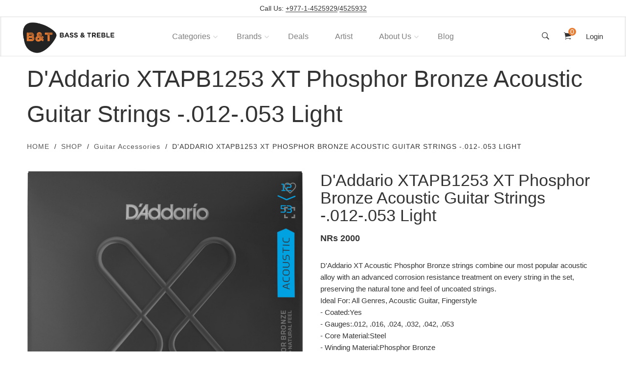

--- FILE ---
content_type: text/html; charset=UTF-8
request_url: https://bassandtreble.shop/shop/d'addario-xtapb1253-xt-phosphor-bronze-acoustic-guitar-strings-in-nepal
body_size: 29922
content:
<!DOCTYPE html>
<html lang="en" >
    <head>
        <meta charset="utf-8">
		<meta name="viewport" content="width=device-width, initial-scale=1">
		<meta name="google-site-verification" content="lDAFgVfcNQsd9MJEFb_0nrfAGV3fZCN_2okrrQ-xyZo"/>
		<meta name="csrf-token" content="uDW7RQmRBQb4w7sFv4WVvjP7FM0NUjpgDCBoltkz" />

		<!-- HTML Meta Tags -->
		<title>Buy D&#039;Addario (XTAPB1253) XT Phosphor Bronze Acoustic Guitar Strings Light In Nepal - Bass &amp; Treble</title>
		<meta name="description" content="Buy D&#039;Addario (XTAPB1253) XT phosphor bronze acoustic guitar strings light in Nepal at a great price. Order online or visit our store today.">

		<!-- Google / Search Engine Tags -->
		<meta itemprop="name" content="Buy D&#039;Addario (XTAPB1253) XT Phosphor Bronze Acoustic Guitar Strings Light In Nepal - Bass &amp; Treble">
		<meta itemprop="description" content="Buy D&#039;Addario (XTAPB1253) XT phosphor bronze acoustic guitar strings light in Nepal at a great price. Order online or visit our store today.">
		<meta itemprop="image" content="https://pos.bassandtreble.shop/uploads/images/products/thumbnail/thumbnail-1599042045-d-addario-xt-phosphor-bronze-acoustic-guitar-strings-xtapb1253-regular-light-12-53-6.jpg">

		<!-- Facebook Meta Tags -->
		<meta property="og:url" content="https://bassandtreble.shop/shop/d&#039;addario-xtapb1253-xt-phosphor-bronze-acoustic-guitar-strings-in-nepal">
		<meta property="og:type" content="website">
		<meta property="og:title" content="Buy D&#039;Addario (XTAPB1253) XT Phosphor Bronze Acoustic Guitar Strings Light In Nepal - Bass &amp; Treble">
		<meta property="og:description" content="Buy D&#039;Addario (XTAPB1253) XT phosphor bronze acoustic guitar strings light in Nepal at a great price. Order online or visit our store today.">
		<meta property="og:image" content="https://pos.bassandtreble.shop/uploads/images/products/thumbnail/thumbnail-1599042045-d-addario-xt-phosphor-bronze-acoustic-guitar-strings-xtapb1253-regular-light-12-53-6.jpg">

		<!-- Twitter Meta Tags -->
		<meta name="twitter:card" content="summary_large_image">
		<meta name="twitter:title" content="Buy D&#039;Addario (XTAPB1253) XT Phosphor Bronze Acoustic Guitar Strings Light In Nepal - Bass &amp; Treble">
		<meta name="twitter:description" content="Buy D&#039;Addario (XTAPB1253) XT phosphor bronze acoustic guitar strings light in Nepal at a great price. Order online or visit our store today.">
		<meta name="twitter:image" content="https://pos.bassandtreble.shop/uploads/images/products/thumbnail/thumbnail-1599042045-d-addario-xt-phosphor-bronze-acoustic-guitar-strings-xtapb1253-regular-light-12-53-6.jpg">

		<link rel="icon" type="image/png" href="https://bassandtreble.shop/img/b_t.webp">
		<link rel="canonical" href="https://bassandtreble.shop/shop/d&#039;addario-xtapb1253-xt-phosphor-bronze-acoustic-guitar-strings-in-nepal">
        
		<!-- CSS ============================================ -->

		<link rel="preload" href="https://bassandtreble.shop/css/bassandtreble.css" as="style">
		<link rel="stylesheet" href="https://bassandtreble.shop/css/bassandtreble.css">
		<link rel="stylesheet" href="https://bassandtreble.shop/css/custom.css">
		
		<style>
			@font-face{
				display: swap;
			}
		</style>

		<!-- Google Tag Manager -->
		<script type="b5c12b67f9cd27b6a5428676-text/javascript">(function(w,d,s,l,i){w[l]=w[l]||[];w[l].push({'gtm.start':
			new Date().getTime(),event:'gtm.js'});var f=d.getElementsByTagName(s)[0],
			j=d.createElement(s),dl=l!='dataLayer'?'&l='+l:'';j.async=true;j.src=
			'https://www.googletagmanager.com/gtm.js?id='+i+dl;f.parentNode.insertBefore(j,f);
			})(window,document,'script','dataLayer','GTM-N33TLHS');</script>
			<!-- End Google Tag Manager -->
	
		<meta name="google-site-verification" content="_VrmqHGhYQ5l8MLCcwOkQh09m7PaDan0oiS2MaHOSiY" />
		    <style>
        .pro-qty .qty-btn {
            display: none;
        }

        .fade-enter-active {
            transition: all 0.5s ease 0s;
        }

        .fade-enter

        /* .fade-leave-active below version 2.1.8 */
            {
            opacity: 0;
            transform: scale(0);
        }

        .related-products-container {
            border-top: 1px solid #ededed;
        }

        .shop-product__long-desc {
            width: 80%;
            margin: auto;
        }

        #product-description {
            text-align: justify;
        }

        .specs img {
            max-width: 100%;
        }

        #product-description img {
            width: 100%
        }

        @media (max-width: 991px) {
            .shop-product__long-desc {
                width: 100%;
            }
        }

        .shop-product__long-desc #product-description p {
            margin: 0;
            width: 100%;
            max-width: 100%;
        }

        .shop-product__long-desc #product-description ul {
            list-style: disc;
            padding-left: 50px;
        }

        .specs ul {
            list-style: none;
        }

        .specs ul li {
            padding: 5px 15px;
        }

        .specs ul li strong {
            min-width: 300px;
            max-width: 200px;
            display: inline-block;
        }

        .specs ul li:nth-child(odd) {
            background-color: #F2F1F0;
        }

        .specs ul li:nth-child(even) {
            background-color: #FAFAF9;
        }
        #product-description iframe{
            width: 100% !important;
            height: 500px !important;
        }

        #product-description img{
            width: 100% !important;
            height: auto !important;
        }

        @media  only screen and (max-width: 768px) {
            #product-description iframe{
                height: 200px !important;
            }
        }
    </style>
    </head>
    <body>
		<!-- Google Tag Manager (noscript) -->
		<noscript><iframe src="https://www.googletagmanager.com/ns.html?id=GTM-N33TLHS"
			height="0" width="0" style="display:none;visibility:hidden"></iframe></noscript>
		<!-- End Google Tag Manager (noscript) -->

		<div id="app">
			<header class="header header-wide-topbar sticky-top header-sticky bg-white">
				<div class="header-top pt-5 pb-5">
		            <div class="container wide">
		                <div class="header-top-container">
		                    <div class="header-top-center" style="width: 100%;text-align:center;">
		                        <div class="order-online-text">
		                            Call Us: <a style="font-size: 16px;font-weight:500;border:none" href="#"><span class="number">
										<a href="tel:014525929">+977-1-4525929</a>/<a href="tel:014525932">4525932</a>
									</span></a>
		                        </div>
		                    </div>
		                </div>
		            </div>
		        </div>

				<div class="header-bottom">
					<div class="container wide">
							<div class="header-bottom-container">
								<div class="logo-with-offcanvas d-flex">
									<div class="logo">
										<a href="/">
											<img src="https://bassandtreble.shop/img/main-logo.webp" class="" alt="BassandTreble Main Logo" width="231" height="77">
											<img src="https://bassandtreble.shop/img/main-logo.webp" class="" alt="BassandTreble Main Logo" width="231" height="77">
										</a>
									</div>
								</div>
								
		                        <div class="header-bottom-navigation">
		                            <div class="site-main-nav d-none d-lg-block">
		                                <nav class="site-nav center-menu">
		                                    <ul>
												<li class="menu-item-has-children"><a>Categories</a>
													<ul class="sub-menu mega-menu mega-menu-column-5" style="max-height: 87vh;
													overflow-y: auto;">
														<div class="row">
																															<div class="col-12 col-sm-6 col-md-4" style="margin-bottom:10px">
																	<p class="nav-category-title"><a href="/guitar-shop-in-nepal">Guitars</a></p>
																																		<div class="nav-categories-container">
																																			<div class="row">
																			<div class="col-5">
																				<a href="/guitar-shop-in-nepal"><img loading="lazy" class="nav-brands-logo" src="https://pos.bassandtreble.shop/uploads/images/categories/1598347117-Guitar.png" alt="Guitars"></a>
																			</div>
																			<div class="col-7">
																				<ul class="mega-sub-menu">
																																										<li><a href="/guitar-shop-in-nepal/acoustic-guitar">Acoustic Guitar</a></li>
																																										<li><a href="/guitar-shop-in-nepal/semi-acoustic-guitar">Semi-Acoustic Guitar</a></li>
																																										<li><a href="/guitar-shop-in-nepal/classical-guitar">Classical Guitar</a></li>
																																										<li><a href="/guitar-shop-in-nepal/electric-guitars">Electric Guitars</a></li>
																																										<li><a href="/guitar-shop-in-nepal/silent-guitar">Silent Guitar</a></li>
																																										<li><a href="/guitar-shop-in-nepal/amplifiers">Amplifiers</a></li>
																																										<li><a href="/guitar-shop-in-nepal/bass-guitars">Bass Guitars</a></li>
																																									</ul>
																			</div>
																		</div>
																	</div>
																</div>
																																<div class="col-12 col-sm-6 col-md-4" style="margin-bottom:10px">
																	<p class="nav-category-title"><a href="/drum-set">Drums</a></p>
																																		<div class="nav-categories-container">
																																			<div class="row">
																			<div class="col-5">
																				<a href="/drum-set"><img loading="lazy" class="nav-brands-logo" src="https://pos.bassandtreble.shop/uploads/images/categories/1596912261-drums-bassandtreble-nepal.jpg" alt="Drums"></a>
																			</div>
																			<div class="col-7">
																				<ul class="mega-sub-menu">
																																										<li><a href="/drum-set/acoustic-drums-in-nepal">Acoustic Drums</a></li>
																																										<li><a href="/drum-set/electric-drums-in-nepal">Electric Drums</a></li>
																																										<li><a href="/drum-set/drumheads-in-nepal">Drumheads</a></li>
																																										<li><a href="/drum-set/drumsticks-in-nepal">Drumsticks</a></li>
																																										<li><a href="/drum-set/cymbals-in-nepal">Cymbals</a></li>
																																										<li><a href="/drum-set/other-accessories-in-nepal">Other Accessories</a></li>
																																										<li><a href="/drum-set/percussions-in-nepal">Percussions</a></li>
																																										<li><a href="/drum-set/cajons-in-nepal">Cajons</a></li>
																																									</ul>
																			</div>
																		</div>
																	</div>
																</div>
																																<div class="col-12 col-sm-6 col-md-4" style="margin-bottom:10px">
																	<p class="nav-category-title"><a href="/pianos-and-keyboards">Pianos and Keyboards</a></p>
																																		<div class="nav-categories-container" style="border: none;">
																																			<div class="row">
																			<div class="col-5">
																				<a href="/pianos-and-keyboards"><img loading="lazy" class="nav-brands-logo" src="https://pos.bassandtreble.shop/uploads/images/categories/1598347130-Keyboard.png" alt="Pianos and Keyboards"></a>
																			</div>
																			<div class="col-7">
																				<ul class="mega-sub-menu">
																																										<li><a href="/pianos-and-keyboards/acoustic-piano-in-nepal">Acoustic Piano</a></li>
																																										<li><a href="/pianos-and-keyboards/digital-piano-in-nepal">Digital Piano</a></li>
																																										<li><a href="/pianos-and-keyboards/keyboards-in-nepal">Keyboards</a></li>
																																										<li><a href="/pianos-and-keyboards/accessories-for-piano-and-keyboard-in-nepal">Accessories</a></li>
																																									</ul>
																			</div>
																		</div>
																	</div>
																</div>
																																<div class="col-12 col-sm-6 col-md-4" style="margin-bottom:10px">
																	<p class="nav-category-title"><a href="/musical-instruments">Other Instruments</a></p>
																																		<div class="nav-categories-container">
																																			<div class="row">
																			<div class="col-5">
																				<a href="/musical-instruments"><img loading="lazy" class="nav-brands-logo" src="https://pos.bassandtreble.shop/uploads/images/categories/1598347139-Other_Accessories.png" alt="Other Instruments"></a>
																			</div>
																			<div class="col-7">
																				<ul class="mega-sub-menu">
																																										<li><a href="/musical-instruments/violin-in-nepal">Violin</a></li>
																																										<li><a href="/musical-instruments/ukulele-in-nepal">Ukulele</a></li>
																																										<li><a href="/musical-instruments/woodwinds-and-brass-in-nepal">Woodwinds and Brass</a></li>
																																										<li><a href="/musical-instruments/musical-instruments-for-kids-in-nepal">Kids / Educational</a></li>
																																										<li><a href="/musical-instruments/accessories-in-nepal">Accessories</a></li>
																																									</ul>
																			</div>
																		</div>
																	</div>
																</div>
																																<div class="col-12 col-sm-6 col-md-4" style="margin-bottom:10px">
																	<p class="nav-category-title"><a href="/guitar-accessories">Guitar Accessories</a></p>
																																		<div class="nav-categories-container">
																																			<div class="row">
																			<div class="col-5">
																				<a href="/guitar-accessories"><img loading="lazy" class="nav-brands-logo" src="https://pos.bassandtreble.shop/uploads/images/categories/1598347151-Guitar_Accessories.png" alt="Guitar Accessories"></a>
																			</div>
																			<div class="col-7">
																				<ul class="mega-sub-menu">
																																										<li><a href="/guitar-accessories/strings-in-nepal">Strings</a></li>
																																										<li><a href="/guitar-accessories/capos-and-tuners-in-nepal">Capos &amp; Tuners</a></li>
																																										<li><a href="/guitar-accessories/guitar-cables-and-guitar-stands-in-nepal">Cables &amp; Stands</a></li>
																																										<li><a href="/guitar-accessories/picks-in-nepal">Picks</a></li>
																																										<li><a href="/guitar-accessories/guitar-tools-and-care-products-in-nepal">Tools</a></li>
																																										<li><a href="/guitar-accessories/guitar-straps-in-nepal">Straps</a></li>
																																										<li><a href="/guitar-accessories/guitar-effects-in-nepal">Guitar Effects</a></li>
																																									</ul>
																			</div>
																		</div>
																	</div>
																</div>
																																<div class="col-12 col-sm-6 col-md-4" style="margin-bottom:10px">
																	<p class="nav-category-title"><a href="/microphones-and-home-studio">Microphones and Home Studio</a></p>
																																		<div class="nav-categories-container" style="border: none;">
																																			<div class="row">
																			<div class="col-5">
																				<a href="/microphones-and-home-studio"><img loading="lazy" class="nav-brands-logo" src="https://pos.bassandtreble.shop/uploads/images/categories/1598347171-Microphones_and_Home_Studio.png" alt="Microphones and Home Studio"></a>
																			</div>
																			<div class="col-7">
																				<ul class="mega-sub-menu">
																																										<li><a href="/microphones-and-home-studio/monitor-speakers-in-nepal">Monitor Speakers</a></li>
																																										<li><a href="/microphones-and-home-studio/interface-cables-adapters-in-nepal">Interface, Cables &amp; Adapters</a></li>
																																										<li><a href="/microphones-and-home-studio/vocal-microphone-in-nepal">Vocal Microphone</a></li>
																																										<li><a href="/microphones-and-home-studio/instrument-microphone-in-nepal">Instrument Microphone</a></li>
																																										<li><a href="/microphones-and-home-studio/wireless-systems-in-nepal">Wireless Systems</a></li>
																																										<li><a href="/microphones-and-home-studio/stands-in-nepal">Stands</a></li>
																																										<li><a href="/microphones-and-home-studio/monitoring-headphones-in-nepal">Monitoring Headphones</a></li>
																																										<li><a href="/microphones-and-home-studio/podcast-in-nepal">Podcast</a></li>
																																										<li><a href="/microphones-and-home-studio/gaming-products-in-nepal">Gaming</a></li>
																																									</ul>
																			</div>
																		</div>
																	</div>
																</div>
																																<div class="col-12 col-sm-6 col-md-4" style="margin-bottom:10px">
																	<p class="nav-category-title"><a href="/commercial-installed-sound">Commercial Installed Sound</a></p>
																																		<div class="nav-categories-container">
																																			<div class="row">
																			<div class="col-5">
																				<a href="/commercial-installed-sound"><img loading="lazy" class="nav-brands-logo" src="https://pos.bassandtreble.shop/uploads/images/categories/1598347187-Commercial_Audio.png" alt="Commercial Installed Sound"></a>
																			</div>
																			<div class="col-7">
																				<ul class="mega-sub-menu">
																																										<li><a href="/commercial-installed-sound/speaker-system-in-nepal">Speaker System</a></li>
																																										<li><a href="/commercial-installed-sound/mixer-power-amplifier-in-nepal">Mixer Power Amplifier</a></li>
																																										<li><a href="/commercial-installed-sound/voice-evacuation-system-in-nepal">Voice Evacuation System</a></li>
																																										<li><a href="/commercial-installed-sound/line-array-speakers-in-nepal">Line Array Speakers</a></li>
																																										<li><a href="/commercial-installed-sound/conference-system-in-nepal">Conference System</a></li>
																																									</ul>
																			</div>
																		</div>
																	</div>
																</div>
																																<div class="col-12 col-sm-6 col-md-4" style="margin-bottom:10px">
																	<p class="nav-category-title"><a href="/home-theater-audio-systems">Home Audio</a></p>
																																		<div class="nav-categories-container">
																																			<div class="row">
																			<div class="col-5">
																				<a href="/home-theater-audio-systems"><img loading="lazy" class="nav-brands-logo" src="https://pos.bassandtreble.shop/uploads/images/categories/1598347200-Home_Audio.png" alt="Home Audio"></a>
																			</div>
																			<div class="col-7">
																				<ul class="mega-sub-menu">
																																										<li><a href="/home-theater-audio-systems/av-receivers-in-nepal">AV Receivers</a></li>
																																										<li><a href="/home-theater-audio-systems/av-speakers-in-nepal">AV Speakers</a></li>
																																										<li><a href="/home-theater-audio-systems/consumer-audio-in-nepal">Consumer Audio</a></li>
																																										<li><a href="/home-theater-audio-systems/av-subwoofers-in-nepal">AV Subwoofers</a></li>
																																										<li><a href="/home-theater-audio-systems/av-package-in-nepal">AV Package</a></li>
																																										<li><a href="/home-theater-audio-systems/streaming-audio-mixer-kits-in-nepal">Streaming Mixer Kits</a></li>
																																									</ul>
																			</div>
																		</div>
																	</div>
																</div>
																																<div class="col-12 col-sm-6 col-md-4" style="margin-bottom:10px">
																	<p class="nav-category-title"><a href="/professional-audio">Professional Audio</a></p>
																																		<div class="nav-categories-container" style="border: none;">
																																			<div class="row">
																			<div class="col-5">
																				<a href="/professional-audio"><img loading="lazy" class="nav-brands-logo" src="https://pos.bassandtreble.shop/uploads/images/categories/1598347222-Professional.png" alt="Professional Audio"></a>
																			</div>
																			<div class="col-7">
																				<ul class="mega-sub-menu">
																																										<li><a href="/professional-audio/mixers-in-nepal">Mixers</a></li>
																																										<li><a href="/professional-audio/speakers-in-nepal">Speakers</a></li>
																																										<li><a href="/professional-audio/amplifiers-in-nepal">Amplifiers</a></li>
																																										<li><a href="/professional-audio/speaker-processor-in-nepal">Speaker Processor</a></li>
																																										<li><a href="/professional-audio/connectors-in-nepal">Connectors</a></li>
																																										<li><a href="/professional-audio/portable-audio-system-in-nepal">Portable System</a></li>
																																										<li><a href="/professional-audio/stagebox-in-nepal">Stagebox</a></li>
																																										<li><a href="/professional-audio/subwoofer-in-nepal">Subwoofer</a></li>
																																									</ul>
																			</div>
																		</div>
																	</div>
																</div>
																																<div class="col-12 col-sm-6 col-md-4" style="margin-bottom:10px">
																	<p class="nav-category-title"><a href="/artists">Artists</a></p>
																	<div class="nav-categories-container" style="border: none;">
																		<div class="row">
																			<div class="col-5">
																				<a href="/artists"><img class="nav-brands-logo" src="https://bassandtreble.shop/img/artist.webp" alt="Brand Logo" loading="lazy"></a>
																			</div>
																			<div class="col-7">
																				<ul class="mega-sub-menu">
																																										<li><a href="/shop?list_type=all&category_id=&product_type_id=&search=&artist=7">John Shrestha</a></li>
																																										<li><a href="/shop?list_type=all&category_id=&product_type_id=&search=&artist=6">Ridesh Pakhrin Tamang</a></li>
																																										<li><a href="/shop?list_type=all&category_id=&product_type_id=&search=&artist=5">Rohit John Chettri</a></li>
																																										<li><a href="/shop?list_type=all&category_id=&product_type_id=&search=&artist=4">Kiran Shahi</a></li>
																																										<li><a href="/shop?list_type=all&category_id=&product_type_id=&search=&artist=3">Sanjay Silwal Gupta</a></li>
																																									</ul>
																			</div>
																		</div>
																	</div>
																</div>
														</div>
													</ul>
												</li>
												<li class="menu-item-has-children"><a>Brands</a>
													<ul class="sub-menu mega-menu mega-menu-column-5" style="max-height: 87vh;
													overflow-y: auto;">
														<div class="row">
																															<div class="col-sm-4 col-md-3 col-lg-2" style="margin-bottom:10px">
																	<div class="nav-brands-logo-container">
																		<a href="/brands/yamaha">
																			<img class="nav-brands-logo" src="https://pos.bassandtreble.shop/uploads/images/brands/logo/1596729556-Yamaha.jpg" alt="Yamaha" loading="lazy">
																			<div class="topbar-brand-name">Yamaha</div>
																		</a>
																	</div>
																</div>
																																<div class="col-sm-4 col-md-3 col-lg-2" style="margin-bottom:10px">
																	<div class="nav-brands-logo-container">
																		<a href="/brands/shure">
																			<img class="nav-brands-logo" src="https://pos.bassandtreble.shop/uploads/images/brands/logo/1596729579-Shure.jpg" alt="Shure" loading="lazy">
																			<div class="topbar-brand-name">Shure</div>
																		</a>
																	</div>
																</div>
																																<div class="col-sm-4 col-md-3 col-lg-2" style="margin-bottom:10px">
																	<div class="nav-brands-logo-container">
																		<a href="/brands/daddario">
																			<img class="nav-brands-logo" src="https://pos.bassandtreble.shop/uploads/images/brands/logo/1596785171-D&#039;addario.jpg" alt="D&#039;Addario" loading="lazy">
																			<div class="topbar-brand-name">D&#039;Addario</div>
																		</a>
																	</div>
																</div>
																																<div class="col-sm-4 col-md-3 col-lg-2" style="margin-bottom:10px">
																	<div class="nav-brands-logo-container">
																		<a href="/brands/meinl">
																			<img class="nav-brands-logo" src="https://pos.bassandtreble.shop/uploads/images/brands/logo/1596785182-Meinl.jpg" alt="Meinl" loading="lazy">
																			<div class="topbar-brand-name">Meinl</div>
																		</a>
																	</div>
																</div>
																																<div class="col-sm-4 col-md-3 col-lg-2" style="margin-bottom:10px">
																	<div class="nav-brands-logo-container">
																		<a href="/brands/ortega">
																			<img class="nav-brands-logo" src="https://pos.bassandtreble.shop/uploads/images/brands/logo/1596785201-Ortega.jpg" alt="Ortega" loading="lazy">
																			<div class="topbar-brand-name">Ortega</div>
																		</a>
																	</div>
																</div>
																																<div class="col-sm-4 col-md-3 col-lg-2" style="margin-bottom:10px">
																	<div class="nav-brands-logo-container">
																		<a href="/brands/TOA">
																			<img class="nav-brands-logo" src="https://pos.bassandtreble.shop/uploads/images/brands/logo/1596785215-TOA.jpg" alt="TOA" loading="lazy">
																			<div class="topbar-brand-name">TOA</div>
																		</a>
																	</div>
																</div>
																																<div class="col-sm-4 col-md-3 col-lg-2" style="margin-bottom:10px">
																	<div class="nav-brands-logo-container">
																		<a href="/brands/BangandOlufsen">
																			<img class="nav-brands-logo" src="https://pos.bassandtreble.shop/uploads/images/brands/logo/1596785229-B&amp;O.jpg" alt="Bang and Olufsen" loading="lazy">
																			<div class="topbar-brand-name">Bang and Olufsen</div>
																		</a>
																	</div>
																</div>
																																<div class="col-sm-4 col-md-3 col-lg-2" style="margin-bottom:10px">
																	<div class="nav-brands-logo-container">
																		<a href="/brands/Promark">
																			<img class="nav-brands-logo" src="https://pos.bassandtreble.shop/uploads/images/brands/logo/1596913376-promarklogo-180x180.jpg" alt="Promark" loading="lazy">
																			<div class="topbar-brand-name">Promark</div>
																		</a>
																	</div>
																</div>
																																<div class="col-sm-4 col-md-3 col-lg-2" style="margin-bottom:10px">
																	<div class="nav-brands-logo-container">
																		<a href="/brands/Evans">
																			<img class="nav-brands-logo" src="https://pos.bassandtreble.shop/uploads/images/brands/logo/1596913397-unnamed.png" alt="Evans" loading="lazy">
																			<div class="topbar-brand-name">Evans</div>
																		</a>
																	</div>
																</div>
																																<div class="col-sm-4 col-md-3 col-lg-2" style="margin-bottom:10px">
																	<div class="nav-brands-logo-container">
																		<a href="/brands/Koing&amp;meyer">
																			<img class="nav-brands-logo" src="https://pos.bassandtreble.shop/uploads/images/brands/logo/1597651011-download.png" alt="Konig &amp; Meyer" loading="lazy">
																			<div class="topbar-brand-name">Konig &amp; Meyer</div>
																		</a>
																	</div>
																</div>
																																<div class="col-sm-4 col-md-3 col-lg-2" style="margin-bottom:10px">
																	<div class="nav-brands-logo-container">
																		<a href="/brands/nino">
																			<img class="nav-brands-logo" src="https://pos.bassandtreble.shop/uploads/images/brands/logo/1597996365-Nino_Percussion-900x900.jpg" alt="Nino" loading="lazy">
																			<div class="topbar-brand-name">Nino</div>
																		</a>
																	</div>
																</div>
																																<div class="col-sm-4 col-md-3 col-lg-2" style="margin-bottom:10px">
																	<div class="nav-brands-logo-container">
																		<a href="/brands/nomad">
																			<img class="nav-brands-logo" src="https://pos.bassandtreble.shop/uploads/images/brands/logo/1597996840-Nomad.jpg" alt="Nomad" loading="lazy">
																			<div class="topbar-brand-name">Nomad</div>
																		</a>
																	</div>
																</div>
																																<div class="col-sm-4 col-md-3 col-lg-2" style="margin-bottom:10px">
																	<div class="nav-brands-logo-container">
																		<a href="/brands/Hercules">
																			<img class="nav-brands-logo" src="https://pos.bassandtreble.shop/uploads/images/brands/logo/1687161644-June_(2).png" alt="Hercules" loading="lazy">
																			<div class="topbar-brand-name">Hercules</div>
																		</a>
																	</div>
																</div>
																																<div class="col-sm-4 col-md-3 col-lg-2" style="margin-bottom:10px">
																	<div class="nav-brands-logo-container">
																		<a href="/brands/Neutrik">
																			<img class="nav-brands-logo" src="https://pos.bassandtreble.shop/uploads/images/brands/logo/1598168241-Neutrik.jpg" alt="Neutrik" loading="lazy">
																			<div class="topbar-brand-name">Neutrik</div>
																		</a>
																	</div>
																</div>
																																<div class="col-sm-4 col-md-3 col-lg-2" style="margin-bottom:10px">
																	<div class="nav-brands-logo-container">
																		<a href="/brands/fender">
																			<img class="nav-brands-logo" src="https://pos.bassandtreble.shop/uploads/images/brands/logo/1676184012-Fender_guitars_logo.png" alt="Fender" loading="lazy">
																			<div class="topbar-brand-name">Fender</div>
																		</a>
																	</div>
																</div>
																																<div class="col-sm-4 col-md-3 col-lg-2" style="margin-bottom:10px">
																	<div class="nav-brands-logo-container">
																		<a href="/brands/mapex">
																			<img class="nav-brands-logo" src="https://pos.bassandtreble.shop/uploads/images/brands/logo/1687162315-June_(3).png" alt="MAPEX DRUMS" loading="lazy">
																			<div class="topbar-brand-name">MAPEX DRUMS</div>
																		</a>
																	</div>
																</div>
																																<div class="col-sm-4 col-md-3 col-lg-2" style="margin-bottom:10px">
																	<div class="nav-brands-logo-container">
																		<a href="/brands/presonus">
																			<img class="nav-brands-logo" src="https://pos.bassandtreble.shop/uploads/images/brands/logo/1694936523-Untitled_design.png" alt="PreSonus" loading="lazy">
																			<div class="topbar-brand-name">PreSonus</div>
																		</a>
																	</div>
																</div>
																																<div class="col-sm-4 col-md-3 col-lg-2" style="margin-bottom:10px">
																	<div class="nav-brands-logo-container">
																		<a href="/brands/nu-republic">
																			<img class="nav-brands-logo" src="https://pos.bassandtreble.shop/uploads/images/brands/logo/1717315946-brand_logo.png" alt="Nu Republic" loading="lazy">
																			<div class="topbar-brand-name">Nu Republic</div>
																		</a>
																	</div>
																</div>
																																<div class="col-sm-4 col-md-3 col-lg-2" style="margin-bottom:10px">
																	<div class="nav-brands-logo-container">
																		<a href="/brands/proel">
																			<img class="nav-brands-logo" src="https://pos.bassandtreble.shop/uploads/images/brands/logo/1744194015-PROEL_newlogo_2013_COLOR_sq-01.png" alt="PROEL" loading="lazy">
																			<div class="topbar-brand-name">PROEL</div>
																		</a>
																	</div>
																</div>
																														</div>
													</ul>
												</li>
												<li class="menu-item"><a href="/shop?list_type=sale&category_id=&product_type_id=&tag=&tag_id=&search=">Deals</a></li>
												<li class="menu-item"><a href="/artists">Artist</a></li>
												<li class="menu-item-has-children"><a>About Us</a>
													<ul class="sub-menu">
														<div class="list-menu">
															<a href="/aboutus">About Company</a>
															<a href="/contactus">Contact Us</a>
															<a href="/services">Services</a>
														</div>
													</ul>
												</li>
		                                        <li class="menu-item"><a href="/blogs">Blog</a></li>
		                                    </ul>
		                                </nav>
		                            </div>
		                        </div>
		
								<div class="header-right-container">
									<div class="header-right-icons d-flex justify-content-end align-items-center h-100">
										<div class="single-icon search">
											<a href="javascript:void(0)" id="search-icon" class="search-top-bar" rel="nofollow">
												<i class="ion-ios-search-strong"></i>
											</a>
										</div>

																	
										<div class="single-icon cart">
											<a href="javascript:void(0)" id="offcanvas-cart-icon" rel="nofollow">
												<i class="ion-ios-cart"></i>
											<span class="count" id="cartCount" style="display: none">{{cartCount}}</span>
											</a>
										</div>

										<div class="single-icon user-login">
											<a href="https://bassandtreble.shop/login">
												Login
											</a>
		                                </div>		                                
		                                									</div>
								</div>
							</div>

							<div class="site-mobile-navigation d-block d-lg-none">
								<div id="dl-menu" class="dl-menuwrapper site-mobile-nav">
									<!--Site Mobile Menu Toggle Start-->
									<button class="dl-trigger hamburger hamburger--spin">
										<span class="hamburger-box">
											<span class="hamburger-inner"></span>
										</span>
									</button><!--Site Mobile Menu Toggle End-->
									<ul class="dl-menu dl-menu-toggle">
										<li class=""> <a>Categories</a>
											<ul class="dl-submenu">
												<div class="row">
																											<div class="col-12 col-sm-6 col-md-3" style="margin-bottom:10px">
															<p class="nav-category-title" style="margin: 0;"><a href="/guitar-shop-in-nepal" style="color: inherit">Guitars</a></p>
															<div class="nav-categories-container" style="border-right: 0">
																<div class="row">
																	<div class="col-5">
																		<a href="/guitar-shop-in-nepal"><img class="nav-brands-logo" src="https://pos.bassandtreble.shop/uploads/images/categories/1598347117-Guitar.png" alt="Guitars" loading="lazy"></a>
																	</div>
																	<div class="col-7">
																		<ul>
																																						<li style="display: block;
																			background-color: #fff;
																			width: 100%;
																			padding: 0;"><a style="padding:10px;line-height: 1" href="/guitar-shop-in-nepal/acoustic-guitar" style="width: 100%;line-height: 1;">Acoustic Guitar</a></li>
																																						<li style="display: block;
																			background-color: #fff;
																			width: 100%;
																			padding: 0;"><a style="padding:10px;line-height: 1" href="/guitar-shop-in-nepal/semi-acoustic-guitar" style="width: 100%;line-height: 1;">Semi-Acoustic Guitar</a></li>
																																						<li style="display: block;
																			background-color: #fff;
																			width: 100%;
																			padding: 0;"><a style="padding:10px;line-height: 1" href="/guitar-shop-in-nepal/classical-guitar" style="width: 100%;line-height: 1;">Classical Guitar</a></li>
																																						<li style="display: block;
																			background-color: #fff;
																			width: 100%;
																			padding: 0;"><a style="padding:10px;line-height: 1" href="/guitar-shop-in-nepal/electric-guitars" style="width: 100%;line-height: 1;">Electric Guitars</a></li>
																																						<li style="display: block;
																			background-color: #fff;
																			width: 100%;
																			padding: 0;"><a style="padding:10px;line-height: 1" href="/guitar-shop-in-nepal/silent-guitar" style="width: 100%;line-height: 1;">Silent Guitar</a></li>
																																						<li style="display: block;
																			background-color: #fff;
																			width: 100%;
																			padding: 0;"><a style="padding:10px;line-height: 1" href="/guitar-shop-in-nepal/amplifiers" style="width: 100%;line-height: 1;">Amplifiers</a></li>
																																						<li style="display: block;
																			background-color: #fff;
																			width: 100%;
																			padding: 0;"><a style="padding:10px;line-height: 1" href="/guitar-shop-in-nepal/bass-guitars" style="width: 100%;line-height: 1;">Bass Guitars</a></li>
																																					</ul>
																	</div>
																</div>
															</div>
														</div>
																											<div class="col-12 col-sm-6 col-md-3" style="margin-bottom:10px">
															<p class="nav-category-title" style="margin: 0;"><a href="/drum-set" style="color: inherit">Drums</a></p>
															<div class="nav-categories-container" style="border-right: 0">
																<div class="row">
																	<div class="col-5">
																		<a href="/drum-set"><img class="nav-brands-logo" src="https://pos.bassandtreble.shop/uploads/images/categories/1596912261-drums-bassandtreble-nepal.jpg" alt="Drums" loading="lazy"></a>
																	</div>
																	<div class="col-7">
																		<ul>
																																						<li style="display: block;
																			background-color: #fff;
																			width: 100%;
																			padding: 0;"><a style="padding:10px;line-height: 1" href="/drum-set/acoustic-drums-in-nepal" style="width: 100%;line-height: 1;">Acoustic Drums</a></li>
																																						<li style="display: block;
																			background-color: #fff;
																			width: 100%;
																			padding: 0;"><a style="padding:10px;line-height: 1" href="/drum-set/electric-drums-in-nepal" style="width: 100%;line-height: 1;">Electric Drums</a></li>
																																						<li style="display: block;
																			background-color: #fff;
																			width: 100%;
																			padding: 0;"><a style="padding:10px;line-height: 1" href="/drum-set/drumheads-in-nepal" style="width: 100%;line-height: 1;">Drumheads</a></li>
																																						<li style="display: block;
																			background-color: #fff;
																			width: 100%;
																			padding: 0;"><a style="padding:10px;line-height: 1" href="/drum-set/drumsticks-in-nepal" style="width: 100%;line-height: 1;">Drumsticks</a></li>
																																						<li style="display: block;
																			background-color: #fff;
																			width: 100%;
																			padding: 0;"><a style="padding:10px;line-height: 1" href="/drum-set/cymbals-in-nepal" style="width: 100%;line-height: 1;">Cymbals</a></li>
																																						<li style="display: block;
																			background-color: #fff;
																			width: 100%;
																			padding: 0;"><a style="padding:10px;line-height: 1" href="/drum-set/other-accessories-in-nepal" style="width: 100%;line-height: 1;">Other Accessories</a></li>
																																						<li style="display: block;
																			background-color: #fff;
																			width: 100%;
																			padding: 0;"><a style="padding:10px;line-height: 1" href="/drum-set/percussions-in-nepal" style="width: 100%;line-height: 1;">Percussions</a></li>
																																						<li style="display: block;
																			background-color: #fff;
																			width: 100%;
																			padding: 0;"><a style="padding:10px;line-height: 1" href="/drum-set/cajons-in-nepal" style="width: 100%;line-height: 1;">Cajons</a></li>
																																					</ul>
																	</div>
																</div>
															</div>
														</div>
																											<div class="col-12 col-sm-6 col-md-3" style="margin-bottom:10px">
															<p class="nav-category-title" style="margin: 0;"><a href="/pianos-and-keyboards" style="color: inherit">Pianos and Keyboards</a></p>
															<div class="nav-categories-container" style="border-right: 0">
																<div class="row">
																	<div class="col-5">
																		<a href="/pianos-and-keyboards"><img class="nav-brands-logo" src="https://pos.bassandtreble.shop/uploads/images/categories/1598347130-Keyboard.png" alt="Pianos and Keyboards" loading="lazy"></a>
																	</div>
																	<div class="col-7">
																		<ul>
																																						<li style="display: block;
																			background-color: #fff;
																			width: 100%;
																			padding: 0;"><a style="padding:10px;line-height: 1" href="/pianos-and-keyboards/acoustic-piano-in-nepal" style="width: 100%;line-height: 1;">Acoustic Piano</a></li>
																																						<li style="display: block;
																			background-color: #fff;
																			width: 100%;
																			padding: 0;"><a style="padding:10px;line-height: 1" href="/pianos-and-keyboards/digital-piano-in-nepal" style="width: 100%;line-height: 1;">Digital Piano</a></li>
																																						<li style="display: block;
																			background-color: #fff;
																			width: 100%;
																			padding: 0;"><a style="padding:10px;line-height: 1" href="/pianos-and-keyboards/keyboards-in-nepal" style="width: 100%;line-height: 1;">Keyboards</a></li>
																																						<li style="display: block;
																			background-color: #fff;
																			width: 100%;
																			padding: 0;"><a style="padding:10px;line-height: 1" href="/pianos-and-keyboards/accessories-for-piano-and-keyboard-in-nepal" style="width: 100%;line-height: 1;">Accessories</a></li>
																																					</ul>
																	</div>
																</div>
															</div>
														</div>
																											<div class="col-12 col-sm-6 col-md-3" style="margin-bottom:10px">
															<p class="nav-category-title" style="margin: 0;"><a href="/musical-instruments" style="color: inherit">Other Instruments</a></p>
															<div class="nav-categories-container" style="border-right: 0">
																<div class="row">
																	<div class="col-5">
																		<a href="/musical-instruments"><img class="nav-brands-logo" src="https://pos.bassandtreble.shop/uploads/images/categories/1598347139-Other_Accessories.png" alt="Other Instruments" loading="lazy"></a>
																	</div>
																	<div class="col-7">
																		<ul>
																																						<li style="display: block;
																			background-color: #fff;
																			width: 100%;
																			padding: 0;"><a style="padding:10px;line-height: 1" href="/musical-instruments/violin-in-nepal" style="width: 100%;line-height: 1;">Violin</a></li>
																																						<li style="display: block;
																			background-color: #fff;
																			width: 100%;
																			padding: 0;"><a style="padding:10px;line-height: 1" href="/musical-instruments/ukulele-in-nepal" style="width: 100%;line-height: 1;">Ukulele</a></li>
																																						<li style="display: block;
																			background-color: #fff;
																			width: 100%;
																			padding: 0;"><a style="padding:10px;line-height: 1" href="/musical-instruments/woodwinds-and-brass-in-nepal" style="width: 100%;line-height: 1;">Woodwinds and Brass</a></li>
																																						<li style="display: block;
																			background-color: #fff;
																			width: 100%;
																			padding: 0;"><a style="padding:10px;line-height: 1" href="/musical-instruments/musical-instruments-for-kids-in-nepal" style="width: 100%;line-height: 1;">Kids / Educational</a></li>
																																						<li style="display: block;
																			background-color: #fff;
																			width: 100%;
																			padding: 0;"><a style="padding:10px;line-height: 1" href="/musical-instruments/accessories-in-nepal" style="width: 100%;line-height: 1;">Accessories</a></li>
																																					</ul>
																	</div>
																</div>
															</div>
														</div>
																											<div class="col-12 col-sm-6 col-md-3" style="margin-bottom:10px">
															<p class="nav-category-title" style="margin: 0;"><a href="/guitar-accessories" style="color: inherit">Guitar Accessories</a></p>
															<div class="nav-categories-container" style="border-right: 0">
																<div class="row">
																	<div class="col-5">
																		<a href="/guitar-accessories"><img class="nav-brands-logo" src="https://pos.bassandtreble.shop/uploads/images/categories/1598347151-Guitar_Accessories.png" alt="Guitar Accessories" loading="lazy"></a>
																	</div>
																	<div class="col-7">
																		<ul>
																																						<li style="display: block;
																			background-color: #fff;
																			width: 100%;
																			padding: 0;"><a style="padding:10px;line-height: 1" href="/guitar-accessories/strings-in-nepal" style="width: 100%;line-height: 1;">Strings</a></li>
																																						<li style="display: block;
																			background-color: #fff;
																			width: 100%;
																			padding: 0;"><a style="padding:10px;line-height: 1" href="/guitar-accessories/capos-and-tuners-in-nepal" style="width: 100%;line-height: 1;">Capos &amp; Tuners</a></li>
																																						<li style="display: block;
																			background-color: #fff;
																			width: 100%;
																			padding: 0;"><a style="padding:10px;line-height: 1" href="/guitar-accessories/guitar-cables-and-guitar-stands-in-nepal" style="width: 100%;line-height: 1;">Cables &amp; Stands</a></li>
																																						<li style="display: block;
																			background-color: #fff;
																			width: 100%;
																			padding: 0;"><a style="padding:10px;line-height: 1" href="/guitar-accessories/picks-in-nepal" style="width: 100%;line-height: 1;">Picks</a></li>
																																						<li style="display: block;
																			background-color: #fff;
																			width: 100%;
																			padding: 0;"><a style="padding:10px;line-height: 1" href="/guitar-accessories/guitar-tools-and-care-products-in-nepal" style="width: 100%;line-height: 1;">Tools</a></li>
																																						<li style="display: block;
																			background-color: #fff;
																			width: 100%;
																			padding: 0;"><a style="padding:10px;line-height: 1" href="/guitar-accessories/guitar-straps-in-nepal" style="width: 100%;line-height: 1;">Straps</a></li>
																																						<li style="display: block;
																			background-color: #fff;
																			width: 100%;
																			padding: 0;"><a style="padding:10px;line-height: 1" href="/guitar-accessories/guitar-effects-in-nepal" style="width: 100%;line-height: 1;">Guitar Effects</a></li>
																																					</ul>
																	</div>
																</div>
															</div>
														</div>
																											<div class="col-12 col-sm-6 col-md-3" style="margin-bottom:10px">
															<p class="nav-category-title" style="margin: 0;"><a href="/microphones-and-home-studio" style="color: inherit">Microphones and Home Studio</a></p>
															<div class="nav-categories-container" style="border-right: 0">
																<div class="row">
																	<div class="col-5">
																		<a href="/microphones-and-home-studio"><img class="nav-brands-logo" src="https://pos.bassandtreble.shop/uploads/images/categories/1598347171-Microphones_and_Home_Studio.png" alt="Microphones and Home Studio" loading="lazy"></a>
																	</div>
																	<div class="col-7">
																		<ul>
																																						<li style="display: block;
																			background-color: #fff;
																			width: 100%;
																			padding: 0;"><a style="padding:10px;line-height: 1" href="/microphones-and-home-studio/monitor-speakers-in-nepal" style="width: 100%;line-height: 1;">Monitor Speakers</a></li>
																																						<li style="display: block;
																			background-color: #fff;
																			width: 100%;
																			padding: 0;"><a style="padding:10px;line-height: 1" href="/microphones-and-home-studio/interface-cables-adapters-in-nepal" style="width: 100%;line-height: 1;">Interface, Cables &amp; Adapters</a></li>
																																						<li style="display: block;
																			background-color: #fff;
																			width: 100%;
																			padding: 0;"><a style="padding:10px;line-height: 1" href="/microphones-and-home-studio/vocal-microphone-in-nepal" style="width: 100%;line-height: 1;">Vocal Microphone</a></li>
																																						<li style="display: block;
																			background-color: #fff;
																			width: 100%;
																			padding: 0;"><a style="padding:10px;line-height: 1" href="/microphones-and-home-studio/instrument-microphone-in-nepal" style="width: 100%;line-height: 1;">Instrument Microphone</a></li>
																																						<li style="display: block;
																			background-color: #fff;
																			width: 100%;
																			padding: 0;"><a style="padding:10px;line-height: 1" href="/microphones-and-home-studio/wireless-systems-in-nepal" style="width: 100%;line-height: 1;">Wireless Systems</a></li>
																																						<li style="display: block;
																			background-color: #fff;
																			width: 100%;
																			padding: 0;"><a style="padding:10px;line-height: 1" href="/microphones-and-home-studio/stands-in-nepal" style="width: 100%;line-height: 1;">Stands</a></li>
																																						<li style="display: block;
																			background-color: #fff;
																			width: 100%;
																			padding: 0;"><a style="padding:10px;line-height: 1" href="/microphones-and-home-studio/monitoring-headphones-in-nepal" style="width: 100%;line-height: 1;">Monitoring Headphones</a></li>
																																						<li style="display: block;
																			background-color: #fff;
																			width: 100%;
																			padding: 0;"><a style="padding:10px;line-height: 1" href="/microphones-and-home-studio/podcast-in-nepal" style="width: 100%;line-height: 1;">Podcast</a></li>
																																						<li style="display: block;
																			background-color: #fff;
																			width: 100%;
																			padding: 0;"><a style="padding:10px;line-height: 1" href="/microphones-and-home-studio/gaming-products-in-nepal" style="width: 100%;line-height: 1;">Gaming</a></li>
																																					</ul>
																	</div>
																</div>
															</div>
														</div>
																											<div class="col-12 col-sm-6 col-md-3" style="margin-bottom:10px">
															<p class="nav-category-title" style="margin: 0;"><a href="/commercial-installed-sound" style="color: inherit">Commercial Installed Sound</a></p>
															<div class="nav-categories-container" style="border-right: 0">
																<div class="row">
																	<div class="col-5">
																		<a href="/commercial-installed-sound"><img class="nav-brands-logo" src="https://pos.bassandtreble.shop/uploads/images/categories/1598347187-Commercial_Audio.png" alt="Commercial Installed Sound" loading="lazy"></a>
																	</div>
																	<div class="col-7">
																		<ul>
																																						<li style="display: block;
																			background-color: #fff;
																			width: 100%;
																			padding: 0;"><a style="padding:10px;line-height: 1" href="/commercial-installed-sound/speaker-system-in-nepal" style="width: 100%;line-height: 1;">Speaker System</a></li>
																																						<li style="display: block;
																			background-color: #fff;
																			width: 100%;
																			padding: 0;"><a style="padding:10px;line-height: 1" href="/commercial-installed-sound/mixer-power-amplifier-in-nepal" style="width: 100%;line-height: 1;">Mixer Power Amplifier</a></li>
																																						<li style="display: block;
																			background-color: #fff;
																			width: 100%;
																			padding: 0;"><a style="padding:10px;line-height: 1" href="/commercial-installed-sound/voice-evacuation-system-in-nepal" style="width: 100%;line-height: 1;">Voice Evacuation System</a></li>
																																						<li style="display: block;
																			background-color: #fff;
																			width: 100%;
																			padding: 0;"><a style="padding:10px;line-height: 1" href="/commercial-installed-sound/line-array-speakers-in-nepal" style="width: 100%;line-height: 1;">Line Array Speakers</a></li>
																																						<li style="display: block;
																			background-color: #fff;
																			width: 100%;
																			padding: 0;"><a style="padding:10px;line-height: 1" href="/commercial-installed-sound/conference-system-in-nepal" style="width: 100%;line-height: 1;">Conference System</a></li>
																																					</ul>
																	</div>
																</div>
															</div>
														</div>
																											<div class="col-12 col-sm-6 col-md-3" style="margin-bottom:10px">
															<p class="nav-category-title" style="margin: 0;"><a href="/home-theater-audio-systems" style="color: inherit">Home Audio</a></p>
															<div class="nav-categories-container" style="border-right: 0">
																<div class="row">
																	<div class="col-5">
																		<a href="/home-theater-audio-systems"><img class="nav-brands-logo" src="https://pos.bassandtreble.shop/uploads/images/categories/1598347200-Home_Audio.png" alt="Home Audio" loading="lazy"></a>
																	</div>
																	<div class="col-7">
																		<ul>
																																						<li style="display: block;
																			background-color: #fff;
																			width: 100%;
																			padding: 0;"><a style="padding:10px;line-height: 1" href="/home-theater-audio-systems/av-receivers-in-nepal" style="width: 100%;line-height: 1;">AV Receivers</a></li>
																																						<li style="display: block;
																			background-color: #fff;
																			width: 100%;
																			padding: 0;"><a style="padding:10px;line-height: 1" href="/home-theater-audio-systems/av-speakers-in-nepal" style="width: 100%;line-height: 1;">AV Speakers</a></li>
																																						<li style="display: block;
																			background-color: #fff;
																			width: 100%;
																			padding: 0;"><a style="padding:10px;line-height: 1" href="/home-theater-audio-systems/consumer-audio-in-nepal" style="width: 100%;line-height: 1;">Consumer Audio</a></li>
																																						<li style="display: block;
																			background-color: #fff;
																			width: 100%;
																			padding: 0;"><a style="padding:10px;line-height: 1" href="/home-theater-audio-systems/av-subwoofers-in-nepal" style="width: 100%;line-height: 1;">AV Subwoofers</a></li>
																																						<li style="display: block;
																			background-color: #fff;
																			width: 100%;
																			padding: 0;"><a style="padding:10px;line-height: 1" href="/home-theater-audio-systems/av-package-in-nepal" style="width: 100%;line-height: 1;">AV Package</a></li>
																																						<li style="display: block;
																			background-color: #fff;
																			width: 100%;
																			padding: 0;"><a style="padding:10px;line-height: 1" href="/home-theater-audio-systems/streaming-audio-mixer-kits-in-nepal" style="width: 100%;line-height: 1;">Streaming Mixer Kits</a></li>
																																					</ul>
																	</div>
																</div>
															</div>
														</div>
																											<div class="col-12 col-sm-6 col-md-3" style="margin-bottom:10px">
															<p class="nav-category-title" style="margin: 0;"><a href="/professional-audio" style="color: inherit">Professional Audio</a></p>
															<div class="nav-categories-container" style="border-right: 0">
																<div class="row">
																	<div class="col-5">
																		<a href="/professional-audio"><img class="nav-brands-logo" src="https://pos.bassandtreble.shop/uploads/images/categories/1598347222-Professional.png" alt="Professional Audio" loading="lazy"></a>
																	</div>
																	<div class="col-7">
																		<ul>
																																						<li style="display: block;
																			background-color: #fff;
																			width: 100%;
																			padding: 0;"><a style="padding:10px;line-height: 1" href="/professional-audio/mixers-in-nepal" style="width: 100%;line-height: 1;">Mixers</a></li>
																																						<li style="display: block;
																			background-color: #fff;
																			width: 100%;
																			padding: 0;"><a style="padding:10px;line-height: 1" href="/professional-audio/speakers-in-nepal" style="width: 100%;line-height: 1;">Speakers</a></li>
																																						<li style="display: block;
																			background-color: #fff;
																			width: 100%;
																			padding: 0;"><a style="padding:10px;line-height: 1" href="/professional-audio/amplifiers-in-nepal" style="width: 100%;line-height: 1;">Amplifiers</a></li>
																																						<li style="display: block;
																			background-color: #fff;
																			width: 100%;
																			padding: 0;"><a style="padding:10px;line-height: 1" href="/professional-audio/speaker-processor-in-nepal" style="width: 100%;line-height: 1;">Speaker Processor</a></li>
																																						<li style="display: block;
																			background-color: #fff;
																			width: 100%;
																			padding: 0;"><a style="padding:10px;line-height: 1" href="/professional-audio/connectors-in-nepal" style="width: 100%;line-height: 1;">Connectors</a></li>
																																						<li style="display: block;
																			background-color: #fff;
																			width: 100%;
																			padding: 0;"><a style="padding:10px;line-height: 1" href="/professional-audio/portable-audio-system-in-nepal" style="width: 100%;line-height: 1;">Portable System</a></li>
																																						<li style="display: block;
																			background-color: #fff;
																			width: 100%;
																			padding: 0;"><a style="padding:10px;line-height: 1" href="/professional-audio/stagebox-in-nepal" style="width: 100%;line-height: 1;">Stagebox</a></li>
																																						<li style="display: block;
																			background-color: #fff;
																			width: 100%;
																			padding: 0;"><a style="padding:10px;line-height: 1" href="/professional-audio/subwoofer-in-nepal" style="width: 100%;line-height: 1;">Subwoofer</a></li>
																																					</ul>
																	</div>
																</div>
															</div>
														</div>
																										<div class="col-12 col-sm-6 col-md-3" style="margin-bottom:10px">
															<p class="nav-category-title" style="margin: 0;"><a href="/artists" style="color: inherit">Artists</a></p>
															<div class="nav-categories-container" style="border-right: 0">
																<div class="row">
																	<div class="col-5">
																		<a href="/artists"><img class="nav-brands-logo" src="https://bassandtreble.shop/img/artist.webp" alt="Bassandtreble  Artist Image" loading="lazy"></a>
																	</div>
																	<div class="col-7">
																		<ul>
																																						<li style="display: block;
																			background-color: #fff;
																			width: 100%;
																			padding: 0;"><a style="padding:10px;line-height: 1" href="/shop?list_type=all&category_id=&product_type_id=&search=&artist=7" style="width: 100%;line-height: 1;">John Shrestha</a></li>
																																						<li style="display: block;
																			background-color: #fff;
																			width: 100%;
																			padding: 0;"><a style="padding:10px;line-height: 1" href="/shop?list_type=all&category_id=&product_type_id=&search=&artist=6" style="width: 100%;line-height: 1;">Ridesh Pakhrin Tamang</a></li>
																																						<li style="display: block;
																			background-color: #fff;
																			width: 100%;
																			padding: 0;"><a style="padding:10px;line-height: 1" href="/shop?list_type=all&category_id=&product_type_id=&search=&artist=5" style="width: 100%;line-height: 1;">Rohit John Chettri</a></li>
																																						<li style="display: block;
																			background-color: #fff;
																			width: 100%;
																			padding: 0;"><a style="padding:10px;line-height: 1" href="/shop?list_type=all&category_id=&product_type_id=&search=&artist=4" style="width: 100%;line-height: 1;">Kiran Shahi</a></li>
																																						<li style="display: block;
																			background-color: #fff;
																			width: 100%;
																			padding: 0;"><a style="padding:10px;line-height: 1" href="/shop?list_type=all&category_id=&product_type_id=&search=&artist=3" style="width: 100%;line-height: 1;">Sanjay Silwal Gupta</a></li>
																																					</ul>
																	</div>
																</div>
															</div>
														</div>
												</div>
											</ul>
										</li>
										<li class=""> <a>Brands</a>
											<ul class="dl-submenu">
												<div class="row">
																											<div class="col-4 col-sm-4 col-md-3 col-lg-2" style="margin-bottom:10px">
															<div class="nav-brands-logo-container">
																<a href="/brands/yamaha">
																	<img class="nav-brands-logo" src="https://pos.bassandtreble.shop/uploads/images/brands/logo/1596729556-Yamaha.jpg" alt="Yamaha" loading="lazy">
																	<div class="topbar-brand-name">Yamaha</div>
																</a>
															</div>
														</div>
																											<div class="col-4 col-sm-4 col-md-3 col-lg-2" style="margin-bottom:10px">
															<div class="nav-brands-logo-container">
																<a href="/brands/shure">
																	<img class="nav-brands-logo" src="https://pos.bassandtreble.shop/uploads/images/brands/logo/1596729579-Shure.jpg" alt="Shure" loading="lazy">
																	<div class="topbar-brand-name">Shure</div>
																</a>
															</div>
														</div>
																											<div class="col-4 col-sm-4 col-md-3 col-lg-2" style="margin-bottom:10px">
															<div class="nav-brands-logo-container">
																<a href="/brands/daddario">
																	<img class="nav-brands-logo" src="https://pos.bassandtreble.shop/uploads/images/brands/logo/1596785171-D&#039;addario.jpg" alt="D&#039;Addario" loading="lazy">
																	<div class="topbar-brand-name">D&#039;Addario</div>
																</a>
															</div>
														</div>
																											<div class="col-4 col-sm-4 col-md-3 col-lg-2" style="margin-bottom:10px">
															<div class="nav-brands-logo-container">
																<a href="/brands/meinl">
																	<img class="nav-brands-logo" src="https://pos.bassandtreble.shop/uploads/images/brands/logo/1596785182-Meinl.jpg" alt="Meinl" loading="lazy">
																	<div class="topbar-brand-name">Meinl</div>
																</a>
															</div>
														</div>
																											<div class="col-4 col-sm-4 col-md-3 col-lg-2" style="margin-bottom:10px">
															<div class="nav-brands-logo-container">
																<a href="/brands/ortega">
																	<img class="nav-brands-logo" src="https://pos.bassandtreble.shop/uploads/images/brands/logo/1596785201-Ortega.jpg" alt="Ortega" loading="lazy">
																	<div class="topbar-brand-name">Ortega</div>
																</a>
															</div>
														</div>
																											<div class="col-4 col-sm-4 col-md-3 col-lg-2" style="margin-bottom:10px">
															<div class="nav-brands-logo-container">
																<a href="/brands/TOA">
																	<img class="nav-brands-logo" src="https://pos.bassandtreble.shop/uploads/images/brands/logo/1596785215-TOA.jpg" alt="TOA" loading="lazy">
																	<div class="topbar-brand-name">TOA</div>
																</a>
															</div>
														</div>
																											<div class="col-4 col-sm-4 col-md-3 col-lg-2" style="margin-bottom:10px">
															<div class="nav-brands-logo-container">
																<a href="/brands/BangandOlufsen">
																	<img class="nav-brands-logo" src="https://pos.bassandtreble.shop/uploads/images/brands/logo/1596785229-B&amp;O.jpg" alt="Bang and Olufsen" loading="lazy">
																	<div class="topbar-brand-name">Bang and Olufsen</div>
																</a>
															</div>
														</div>
																											<div class="col-4 col-sm-4 col-md-3 col-lg-2" style="margin-bottom:10px">
															<div class="nav-brands-logo-container">
																<a href="/brands/Promark">
																	<img class="nav-brands-logo" src="https://pos.bassandtreble.shop/uploads/images/brands/logo/1596913376-promarklogo-180x180.jpg" alt="Promark" loading="lazy">
																	<div class="topbar-brand-name">Promark</div>
																</a>
															</div>
														</div>
																											<div class="col-4 col-sm-4 col-md-3 col-lg-2" style="margin-bottom:10px">
															<div class="nav-brands-logo-container">
																<a href="/brands/Evans">
																	<img class="nav-brands-logo" src="https://pos.bassandtreble.shop/uploads/images/brands/logo/1596913397-unnamed.png" alt="Evans" loading="lazy">
																	<div class="topbar-brand-name">Evans</div>
																</a>
															</div>
														</div>
																											<div class="col-4 col-sm-4 col-md-3 col-lg-2" style="margin-bottom:10px">
															<div class="nav-brands-logo-container">
																<a href="/brands/Koing&amp;meyer">
																	<img class="nav-brands-logo" src="https://pos.bassandtreble.shop/uploads/images/brands/logo/1597651011-download.png" alt="Konig &amp; Meyer" loading="lazy">
																	<div class="topbar-brand-name">Konig &amp; Meyer</div>
																</a>
															</div>
														</div>
																											<div class="col-4 col-sm-4 col-md-3 col-lg-2" style="margin-bottom:10px">
															<div class="nav-brands-logo-container">
																<a href="/brands/nino">
																	<img class="nav-brands-logo" src="https://pos.bassandtreble.shop/uploads/images/brands/logo/1597996365-Nino_Percussion-900x900.jpg" alt="Nino" loading="lazy">
																	<div class="topbar-brand-name">Nino</div>
																</a>
															</div>
														</div>
																											<div class="col-4 col-sm-4 col-md-3 col-lg-2" style="margin-bottom:10px">
															<div class="nav-brands-logo-container">
																<a href="/brands/nomad">
																	<img class="nav-brands-logo" src="https://pos.bassandtreble.shop/uploads/images/brands/logo/1597996840-Nomad.jpg" alt="Nomad" loading="lazy">
																	<div class="topbar-brand-name">Nomad</div>
																</a>
															</div>
														</div>
																											<div class="col-4 col-sm-4 col-md-3 col-lg-2" style="margin-bottom:10px">
															<div class="nav-brands-logo-container">
																<a href="/brands/Hercules">
																	<img class="nav-brands-logo" src="https://pos.bassandtreble.shop/uploads/images/brands/logo/1687161644-June_(2).png" alt="Hercules" loading="lazy">
																	<div class="topbar-brand-name">Hercules</div>
																</a>
															</div>
														</div>
																											<div class="col-4 col-sm-4 col-md-3 col-lg-2" style="margin-bottom:10px">
															<div class="nav-brands-logo-container">
																<a href="/brands/Neutrik">
																	<img class="nav-brands-logo" src="https://pos.bassandtreble.shop/uploads/images/brands/logo/1598168241-Neutrik.jpg" alt="Neutrik" loading="lazy">
																	<div class="topbar-brand-name">Neutrik</div>
																</a>
															</div>
														</div>
																											<div class="col-4 col-sm-4 col-md-3 col-lg-2" style="margin-bottom:10px">
															<div class="nav-brands-logo-container">
																<a href="/brands/fender">
																	<img class="nav-brands-logo" src="https://pos.bassandtreble.shop/uploads/images/brands/logo/1676184012-Fender_guitars_logo.png" alt="Fender" loading="lazy">
																	<div class="topbar-brand-name">Fender</div>
																</a>
															</div>
														</div>
																											<div class="col-4 col-sm-4 col-md-3 col-lg-2" style="margin-bottom:10px">
															<div class="nav-brands-logo-container">
																<a href="/brands/mapex">
																	<img class="nav-brands-logo" src="https://pos.bassandtreble.shop/uploads/images/brands/logo/1687162315-June_(3).png" alt="MAPEX DRUMS" loading="lazy">
																	<div class="topbar-brand-name">MAPEX DRUMS</div>
																</a>
															</div>
														</div>
																											<div class="col-4 col-sm-4 col-md-3 col-lg-2" style="margin-bottom:10px">
															<div class="nav-brands-logo-container">
																<a href="/brands/presonus">
																	<img class="nav-brands-logo" src="https://pos.bassandtreble.shop/uploads/images/brands/logo/1694936523-Untitled_design.png" alt="PreSonus" loading="lazy">
																	<div class="topbar-brand-name">PreSonus</div>
																</a>
															</div>
														</div>
																											<div class="col-4 col-sm-4 col-md-3 col-lg-2" style="margin-bottom:10px">
															<div class="nav-brands-logo-container">
																<a href="/brands/nu-republic">
																	<img class="nav-brands-logo" src="https://pos.bassandtreble.shop/uploads/images/brands/logo/1717315946-brand_logo.png" alt="Nu Republic" loading="lazy">
																	<div class="topbar-brand-name">Nu Republic</div>
																</a>
															</div>
														</div>
																											<div class="col-4 col-sm-4 col-md-3 col-lg-2" style="margin-bottom:10px">
															<div class="nav-brands-logo-container">
																<a href="/brands/proel">
																	<img class="nav-brands-logo" src="https://pos.bassandtreble.shop/uploads/images/brands/logo/1744194015-PROEL_newlogo_2013_COLOR_sq-01.png" alt="PROEL" loading="lazy">
																	<div class="topbar-brand-name">PROEL</div>
																</a>
															</div>
														</div>
																									</div>
											</ul>
										</li>
										<li><a href="/shop?list_type=sale&category_id=&product_type_id=&tag=&tag_id=&search=">Deals</a>										
										</li>
										<li class="menu-item"><a href="/artists">Artist</a>										
										</li>
										<li> <a>About Us</a>
											<ul class="dl-submenu">
												<li><a href="/aboutus">About Company</a></li>
												<li><a href="/contactus">Contact Us</a></li>
											</ul>
										</li>
									
										<li><a href="/blogs">Blog</a>										
										</li>
																				<li>
											<a href="https://bassandtreble.shop/login">
												Login
											</a>
										</li>
																			</ul>
								</div>
							</div>
					</div>
				</div>
			</header>

		    <main>
				
    <!--=======  breadcrumb area =======-->
            <div class="breadcrumb-area breadcrumb-bg-2 pt-10 pb-10">
            <div class="container">
                <div class="row">
                    <div class="col-lg-12">
                        <h1 class="breadcrumb-title"> D&#039;Addario XTAPB1253 XT Phosphor Bronze Acoustic Guitar Strings -.012-.053 Light </h1>
                        <ul class="breadcrumb-list">
                            <li class="breadcrumb-list__item"><a href="/">HOME</a></li>
                            <li class="breadcrumb-list__item"><a href="/shop">SHOP</a></li>
                            <li class="breadcrumb-list__item"><a
                                    href="/guitar-accessories">Guitar Accessories</a>
                            </li>
                            <li class="breadcrumb-list__item breadcrumb-list__item--active">
                                D&#039;Addario XTAPB1253 XT Phosphor Bronze Acoustic Guitar Strings -.012-.053 Light</li>
                        </ul>
                    </div>
                </div>
            </div>
        </div>
        <!--=======  End of breadcrumb area =======-->
    <div class="loading-container" id="loaderContainer">
        <div class="spinner-border"></div>
    </div>
    <div class="main-content" id="mainContent" style="display: none">
        <div class="section-title-container mb-800 mt-30" v-if="singleProduct.length===0">
            <div class="container">
                <div class="row">
                    <div class="col-lg-8 offset-lg-2">
                        <!--=======  section title  =======-->

                        <div class="section-title section-title--one text-center thankyou">
                            <h1>Sorry :(</h1>
                            <p class="mt-20 mb-20 about-single-block">Looks like the product is not available now.</p>
                        </div>
                        <!--=======  End of section title  =======-->
                    </div>
                </div>
            </div>
        </div>
        <!--=============================================
            =            shop page content         =
            =============================================-->

        <div class="shop-page-wrapper mt-30 mb-30" v-if="singleProduct.length>0">

            <div itemtype="http://schema.org/Product" itemscope>
                <meta itemprop="name" content=" D&#039;Addario XTAPB1253 XT Phosphor Bronze Acoustic Guitar Strings -.012-.053 Light " />
                                    <link itemprop="image"
                        href="https://pos.bassandtreble.shop/uploads/images/products/thumbnail/thumbnail-1599042045-d-addario-xt-phosphor-bronze-acoustic-guitar-strings-xtapb1253-regular-light-12-53-6.jpg" />
                                    <link itemprop="image"
                        href="https://pos.bassandtreble.shop/uploads/images/products/thumbnail/thumbnail-1599042045-750-XTAPB1253_detail1.jpg" />
                                                <meta itemprop="description" content="D&#039;Addario XT Acoustic Phosphor Bronze strings combine our most popular acoustic alloy with an advanced corrosion resistance treatment on every string in the set, preserving the natural tone and feel of uncoated strings.
&lt;br&gt;Ideal For: All Genres, Acoustic Guitar, Fingerstyle
&lt;br&gt; - Coated:Yes
&lt;br&gt; - Gauges:.012, .016, .024, .032, .042, .053
&lt;br&gt; - Core Material:Steel
&lt;br&gt; - Winding Material:Phosphor Bronze
&lt;br&gt; - Winding Type:Round" />
                
                <div itemprop="aggregateRating" itemtype="http://schema.org/AggregateRating" itemscope>
                    <meta itemprop="worstRating" content="0" />
                    <meta itemprop="reviewCount" content="0" />
                    <meta itemprop="ratingValue" content="0" />
                    <meta itemprop="bestRating" content="5" />
                </div>
                <div itemprop="review" itemtype="http://schema.org/Review" itemscope>
                                    </div>
                <meta itemprop="sku" content="xtapb1253" />
                <div itemprop="brand" itemtype="http://schema.org/Brand" itemscope>
                    <meta itemprop="name" content="D&#039;Addario" />
                </div>
            </div>

            <div class="container">
                <div class="row">
                    <div class="col-lg-12">
                        <!--=======  shop product content  =======-->

                        <div class="shop-product">
                            <div class="row pb-50">
                                <div class="col-lg-6 mb-md-70 mb-sm-70">
                                    <!--=======  shop product big image gallery  =======-->

                                    <div class="shop-product__big-image-gallery-wrapper mb-30">

                                        <!--=======  shop product gallery icons  =======-->

                                        


                                        <div class="shop-product-rightside-icons">
                                            <span class="wishlist-icon">
                                                <a v-if="singleProduct[0].product_attribute.attribute_status==='yes'"
                                                    @click="showOption(singleProduct[0],1)" data-tippy="Add to wishlist"
                                                    data-tippy-placement="left" data-tippy-inertia="true"
                                                    data-tippy-animation="shift-away" data-tippy-delay="50"
                                                    data-tippy-arrow="true" data-tippy-theme="sharpborder"><i
                                                        class="ion-android-favorite-outline"></i></a>
                                                <a v-if="singleProduct[0].product_attribute.attribute_status==='no'"
                                                    @click="addToWishlist(singleProduct[0])" data-tippy="Add to wishlist"
                                                    data-tippy-placement="left" data-tippy-inertia="true"
                                                    data-tippy-animation="shift-away" data-tippy-delay="50"
                                                    data-tippy-arrow="true" data-tippy-theme="sharpborder"><i
                                                        class="ion-android-favorite-outline"></i></a>
                                            </span>
                                            <span class="enlarge-icon">
                                                <a class="btn-zoom-popup" href="#" data-tippy="Click to enlarge"
                                                    data-tippy-placement="left" data-tippy-inertia="true"
                                                    data-tippy-animation="shift-away" data-tippy-delay="50"
                                                    data-tippy-arrow="true" data-tippy-theme="sharpborder"><i
                                                        class="ion-android-expand"></i></a>
                                            </span>
                                        </div>

                                        <!--=======  End of shop product gallery icons  =======-->

                                        <div class="shop-product__big-image-gallery-slider">

                                            <!--=======  single image  =======-->
                                            <template v-for="(prodImage, index) in singleProduct[0].images">
                                                <div class="single-image">
                                                    <img v-bind:src="pathSrc+prodImage.image" class="img-fluid"
                                                        alt="D&#039;Addario XTAPB1253 XT Phosphor Bronze Acoustic Guitar Strings -.012-.053 Light" width="570" height="570">
                                                </div>
                                            </template>
                                            <template
                                                v-for="(prodImage, index) in singleProduct[0].product_attribute_images">
                                                <div class="single-image">
                                                    <img v-bind:src="pathAttrSrc+prodImage.image" class="img-fluid"
                                                        alt="D&#039;Addario XTAPB1253 XT Phosphor Bronze Acoustic Guitar Strings -.012-.053 Light" width="570" height="570">
                                                </div>
                                            </template>
                                            <!--=======  End of single image  =======-->


                                        </div>

                                    </div>

                                    <!--=======  End of shop product big image gallery  =======-->

                                    <!--=======  shop product small image gallery  =======-->

                                    <div class="shop-product__small-image-gallery-wrapper"
                                        v-if="(singleProduct[0].images.length+singleProduct[0].product_attribute_images.length) > 1">

                                        <div class="shop-product__small-image-gallery-slider">


                                            <!--=======  single image  =======-->

                                            <template v-for="(prodImage, index) in singleProduct[0].images">
                                                <div class="single-image">
                                                    <img v-bind:src="pathSrc+prodImage.image" class="img-fluid"
                                                        alt="D&#039;Addario XTAPB1253 XT Phosphor Bronze Acoustic Guitar Strings -.012-.053 Light"  width="570" height="570">
                                                </div>
                                            </template>
                                            <template
                                                v-for="(prodImage, index) in singleProduct[0].product_attribute_images">
                                                <div class="single-image"
                                                    v-bind:id="'attr_image_'+prodImage.solo_attribute_id">
                                                    <img v-bind:src="pathAttrSrc+prodImage.image" class="img-fluid"
                                                        alt="D&#039;Addario XTAPB1253 XT Phosphor Bronze Acoustic Guitar Strings -.012-.053 Light" width="570" height="570">
                                                </div>
                                            </template>

                                            <!--=======  End of single image  =======-->


                                        </div>

                                    </div>

                                    <!--=======  End of shop product small image gallery  =======-->
                                </div>

                                <div class="col-lg-6">
                                    <!--=======  shop product description  =======-->

                                    <div class="shop-product__description">
                                        <!--=======  shop product navigation  =======-->

                                        

                                        <!--=======  End of shop product navigation  =======-->

                                        <!--=======  shop product rating  =======-->

                                        

                                        <!--=======  End of shop product rating  =======-->

                                        <!--=======  shop product title  =======-->

                                        <div class="shop-product__title mb-15">
                                            <h2>{{ singleProduct[0].title }}</h2>
                                        </div>

                                        <!--=======  End of shop product title  =======-->

                                        <!--=======  shop product price  =======-->

                                        <div class="shop-product__price mb-30"
                                            v-if="singleProduct[0].inventories[0].selling_price_per_unit !== 0">
                                            <span
                                                v-if="parseFloat(singleProduct[0].discount_percent) !== parseFloat(0.0000) && singleProduct[0].discount_percent !== null"
                                                class="main-price discounted">NRs {{ singleProduct[0].inventories[0].selling_price_per_unit }}</span>
                                            <span
                                                v-if="parseFloat(singleProduct[0].discount) !== parseFloat(0.0000) && singleProduct[0].discount !== null"
                                                class="main-price discounted">NRs {{ singleProduct[0].inventories[0].selling_price_per_unit }}</span>
                                            <span class="discounted-price"
                                                v-if="parseFloat(singleProduct[0].discount_percent) !== parseFloat(0.0000) && singleProduct[0].discount_percent !== null">NRs
                                                {{ Math.round(singleProduct[0].inventories[0].selling_price_per_unit - (Number(singleProduct[0].discount_percent) / 100 * singleProduct[0].inventories[0].selling_price_per_unit)) }}</span>
                                            <span class="discounted-price"
                                                v-if="parseFloat(singleProduct[0].discount) !== parseFloat(0.0000) && singleProduct[0].discount !== null">NRs
                                                {{ Math.round(singleProduct[0].inventories[0].selling_price_per_unit - (Number(singleProduct[0].discount) / 100 * singleProduct[0].inventories[0].selling_price_per_unit)) }}</span>
                                            <span class="discounted-price"
                                                v-if="(parseFloat(singleProduct[0].discount_percent) === parseFloat(0.0000) || singleProduct[0].discount_percent === null) && (parseFloat(singleProduct[0].discount) === parseFloat(0.0000) || singleProduct[0].discount === null)">NRs
                                                {{ singleProduct[0].inventories[0].selling_price_per_unit }}</span>
                                        </div>

                                        <!--=======  End of shop product price  =======-->

                                        <!--=======  shop product short description  =======-->

                                        <div class="shop-product__short-desc mb-50" id="product-description-truncate">
                                        </div>

                                        <!--=======  End of shop product short description  =======-->

                                        <!--=======  shop product size block  =======-->
                                        

                                        <!--=======  End of shop product size block  =======-->

                                        <!--=======  shop product color block  =======-->

                                        

                                        <!--=======  End of shop product color block  =======-->

                                        <template v-for="(attribute, index) in Object.keys(showProductAttribute)">
                                            <div style="display: flex;margin-bottom:20px">
                                                <div
                                                    style="font-size: 16px;font-weight:500;text-transform: capitalize;flex-basis: 25%;line-height:32px;color: #333">
                                                    {{ attribute }}:</div>
                                                <div>
                                                    <span class="attribute-1"
                                                        v-bind:class="{ 'attribute-selected' : selectedIndex === index && selectedIndex1 === index1 }"
                                                        v-for="(attribute1, index1) in Object.keys(showProductAttribute[attribute])"
                                                        v-if="typeof showProductAttribute[attribute][attribute1] === 'number' && showProductAttribute[attribute][attribute1]>0"
                                                        @click="attributeSelect(attribute,attribute1,index,index1)">{{ attribute1 }}</span>
                                                    <span class="attribute-1"
                                                        v-bind:class="{ 'attribute-selected' : selectedIndex === index && selectedIndex1 === index1 }"
                                                        v-for="(attribute1, index1) in Object.keys(showProductAttribute[attribute])"
                                                        v-if="typeof showProductAttribute[attribute][attribute1] === 'object'"
                                                        @click="attributeSelect(attribute,attribute1,index,index1)">{{ attribute1 }}</span>
                                                </div>
                                            </div>
                                            <div style="display: flex;margin-bottom:20px;"
                                                v-if="Object.keys(showAttribue2[index]).length>0"
                                                v-for="(attribute2, index2) in Object.keys(showAttribue2[index])">
                                                <div
                                                    style="font-size: 16px;font-weight:500;text-transform: capitalize;flex-basis: 25%;line-height:32px;color: #333">
                                                    {{ attribute2 }}:</div>
                                                <div>
                                                    <span class="attribute-1"
                                                        v-bind:class="{ 'attribute-selected' : selectedIndex === index && selectedIndex2 === index2 && selectedIndex3 === index3 }"
                                                        v-for="(attribute3, index3) in Object.keys(showAttribue2[index][attribute2])"
                                                        v-if="showAttribue2[index][attribute2][attribute3] > 0"
                                                        @click="attribute3Select(attribute2,attribute3,index,index2,index3)">{{ attribute3 }}</span>
                                                </div>
                                            </div>
                                        </template>

                                        <!--=======  shop product quantity block  =======-->

                                        <div class="shop-product__block shop-product__block--quantity mb-40"
                                            v-if="singleProduct[0].inventories[0].selling_price_per_unit !== 0 && singleProduct[0].stock !== 0 ">
                                            <div class="shop-product__block__title">Quantity: </div>
                                            <div class="shop-product__block__value">
                                                <div class="pro-qty d-inline-block mx-0 pt-0" >
                                                    <input type="number" v-model="cartQuantity"
                                                        @input="changeCartQty()">
                                                </div>
                                            </div>
                                        </div>
                                        <div class="shop-product__block shop-product__block--quantity mb-40" style="font-size: 20px" v-else-if="singleProduct[0].stock == 0">
                                            Out of Stock
                                        </div>

                                        <!--=======  End of shop product quantity block  =======-->

                                        <!--=======  shop product buttons  =======-->
                                        <div class="shop-product__buttons mb-40"
                                            v-if="singleProduct[0].inventories[0].selling_price_per_unit === 0 || singleProduct[0].stock === 0">
                                            <a class="lezada-button lezada-button--medium" @click=enquireNow()>Enquire
                                                Now</a>
                                        </div>
                                        <div class="shop-product__buttons mb-40" v-else>
                                            <a class="lezada-button lezada-button--medium"
                                                v-if="singleProduct[0].product_attribute.attribute_status==='yes'"
                                                @click="addToCartModal(0)">add to cart</a>
                                            <a class="lezada-button lezada-button--medium"
                                                v-if="singleProduct[0].product_attribute.attribute_status==='no'"
                                                @click="addToCart(singleProduct[0])">add to cart</a>
                                            
                                        </div>

                                        <!--=======  End of shop product buttons  =======-->
                                        <!--=======  shop product brands  =======-->

                                        <div class="shop-product__brands mb-20"
                                            v-if="Object.keys(singleProduct[0].brand).length>0">
                                            <a v-bind:href="'/brands/'+singleProduct[0].brand.id">
                                                <img v-bind:src="pathBrandSrc+singleProduct[0].brand.image"
                                                    style="width: 100px;height:100px;object-fit:contain"
                                                    alt="D&#039;Addario XTAPB1253 XT Phosphor Bronze Acoustic Guitar Strings -.012-.053 Light">
                                            </a>
                                        </div>

                                        <!--=======  End of shop product brands  =======-->

                                        <!--=======  other info table  =======-->

                                        <div class="quick-view-other-info pb-0">
                                            <table>
                                                <tr class="single-info">
                                                    <td class="quickview-title">SKU: </td>
                                                    <td class="quickview-value">{{ singleProduct[0].product_code }}</td>
                                                </tr>
                                                <tr class="single-info">
                                                    <td class="quickview-title">Categories: </td>
                                                    <td class="quickview-value">
                                                        <a
                                                            v-bind:href="`/${singleProduct[0].product_category.slug}`">{{ singleProduct[0].product_category.category_name }}</a>
                                                    </td>
                                                </tr>
                                                <tr class="single-info">
                                                    <td class="quickview-title">Product Type: </td>
                                                    
                                                    <td class="quickview-value">
                                                        <a
                                                            v-bind:href="`/${singleProduct[0].product_category.slug}/${singleProduct[0].product_type.slug}`">{{ singleProduct[0].product_type.title }}</a>
                                                    </td>
                                                </tr>
                                                <tr class="single-info" v-if="productTags.length>0">
                                                    <td class="quickview-title">Tags: </td>
                                                    <td class="quickview-value">
                                                        <template v-for="(productTag,index) in productTags">
                                                            <a
                                                                v-bind:href="`/shop?list_type=all&category_id=&product_type_id=&tag=${productTag.tag.title}&tag_id=${productTag.tag.id}&search=`">{{ productTag.tag.title }}</a><span
                                                                v-if="index !== (productTags.length - 1)">,</span>&nbsp;
                                                        </template>
                                                    </td>
                                                </tr>
                                                
                                            </table>
                                        </div>

                                        <!--=======  End of other info table  =======-->
                                    </div>

                                    <!--=======  End of shop product description  =======-->
                                </div>
                            </div>

                            <div class="row">
                                <div class="col-lg-12">
                                    <!--=======  shop product description tab  =======-->

                                    <div class="shop-product__description-tab pt-50 pb-50">
                                        <!--=======  tab navigation  =======-->

                                        <div class="tab-product-navigation tab-product-navigation--product-desc mb-50">
                                            <div class="nav nav-tabs justify-content-center" id="nav-tab2"
                                                role="tablist">
                                                <a class="nav-item nav-link active" id="product-tab-1" data-toggle="tab"
                                                    href="#product-series-1" role="tab"
                                                    aria-selected="true">Description</a>
                                                <a class="nav-item nav-link" id="product-tab-2" data-toggle="tab"
                                                    href="#product-series-2" role="tab"
                                                    aria-selected="false">Specification</a>
                                                <a class="nav-item nav-link" id="product-tab-3" data-toggle="tab"
                                                    href="#product-series-3" role="tab" aria-selected="false">Reviews
                                                    ({{ reviewList.length }})</a>
                                            </div>
                                        </div>

                                        <!--=======  End of tab navigation  =======-->

                                        <!--=======  tab content  =======-->

                                        <div class="tab-content" id="nav-tabContent2">

                                            <div class="tab-pane fade show active" id="product-series-1" role="tabpanel"
                                                aria-labelledby="product-tab-1">
                                                <!--=======  shop product long description  =======-->

                                                <div class="shop-product__long-desc mb-30">
                                                    <div v-if="singleProduct[0].vendor_description && singleProduct[0].vendor_description !== ''"
                                                        id="product-description"></div>
                                                    <p v-if="!singleProduct[0].vendor_description || singleProduct[0].vendor_description === ''"
                                                        style="text-align:center; margin-top:0px">No description available.
                                                    </p>
                                                </div>

                                                <!--=======  End of shop product long description  =======-->
                                            </div>

                                            <div class="tab-pane fade" id="product-series-2" role="tabpanel"
                                                aria-labelledby="product-tab-2">
                                                <!--=======  shop product additional information  =======-->

                                                

                                                <div class="shop-product__review mb-30">
                                                    <div class="specs"
                                                        v-if="singleProduct[0].specs && singleProduct[0].specs !== ''">
                                                        <ul>
	<li><strong>Guitar Type:</strong>Acoustic Guitar</li>
	<li><strong>Number of Strings:</strong>6</li>
	<li><strong>Coated:</strong>Yes</li>
	<li><strong>Gauges:</strong>.012, .016, .024, .032, .042, .053</li>
	<li><strong>Core Material:</strong>Steel</li>
	<li><strong>Winding Material:</strong>Phosphor Bronze</li>
	<li><strong>Winding Type:</strong>Round</li>
	<li><strong>Manufacturer Part Number:</strong>XTAPB1253</li>
</ul>
                                                    </div>
                                                    <p v-if="!singleProduct[0].specs || singleProduct[0].specs === ''"
                                                        style="text-align:center; margin-top:0px">No specification
                                                        available.</p>
                                                </div>
                                                <!--=======  End of shop product additional information  =======-->
                                            </div>


                                            <div class="tab-pane fade" id="product-series-3" role="tabpanel"
                                                aria-labelledby="product-tab-3">
                                                <!--=======  shop product reviews  =======-->

                                                <div class="shop-product__review">
                                                    <h2 class="review-title mb-20">{{ reviewList.length }} reviews for
                                                        {{ singleProduct[0].title }}</h2>
                                                    <template v-for="(review, index) in reviewList">
                                                        <!--=======  single review  =======-->

                                                        <div class="single-review">
                                                            <div class="single-review__content">
                                                                <!--=======  rating  =======-->

                                                                <div class="shop-product__rating">
                                                                    <span class="product-rating">
                                                                        <template v-for="index in 5">
                                                                            <i v-if="index <= review.rating"
                                                                                class="active ion-android-star"></i>
                                                                            <i v-if="index > review.rating"
                                                                                class="ion-android-star-outline"></i>
                                                                        </template>
                                                                    </span>
                                                                </div>

                                                                <!--=======  End of rating  =======-->

                                                                <!--=======  username and date  =======-->

                                                                <p class="username">{{ review.name }} <span
                                                                        class="date">/ {{ monthList[new Date(review.created_at).getMonth()] + ' ' + new Date(review.created_at).getDate() }},
                                                                        {{ new Date(review.created_at).getFullYear() }}</span></p>

                                                                <!--=======  End of username and date  =======-->

                                                                <!--=======  message  =======-->

                                                                <p class="message">
                                                                    {{ review.review }}
                                                                </p>

                                                                <!--=======  End of message  =======-->
                                                            </div>
                                                        </div>

                                                        <!--=======  End of single review  =======-->

                                                    </template>

                                                    <h2 class="review-title mb-20">Add a review</h2>
                                                    <p class="text-center">Your email address will not be published.
                                                        Required fields are marked *</p>

                                                    <!--=======  review form  =======-->

                                                    <div class="lezada-form lezada-form--review">
                                                        <form>
                                                            <div class="row">
                                                                <div class="col-lg-6 mb-20">
                                                                    <input type="text" placeholder="Name *"
                                                                        v-model="reviewName">
                                                                </div>
                                                                <div class="col-lg-6 mb-20">
                                                                    <input type="email" placeholder="Email *"
                                                                        v-model="reviewEmail" required>
                                                                </div>
                                                                <div class="col-md-4 col-lg-3 mb-20">
                                                                    <span class="rating-title">YOUR RATING</span>
                                                                </div>
                                                                <div class="col-md-4 col-lg-3 mb-20">
                                                                    <div id="rater" start="0"></div>
                                                                </div>
                                                                <div class="col-lg-12 mb-20">
                                                                    <textarea cols="30" rows="10" placeholder="Your review *" v-model="reviewDescription"></textarea>
                                                                </div>
                                                                <div class="col-lg-12 text-center">
                                                                    <button type="button" @click="submitReview()"
                                                                        class="lezada-button lezada-button--medium">submit</button>
                                                                </div>
                                                            </div>
                                                        </form>
                                                    </div>

                                                    <!--=======  End of review form  =======-->


                                                </div>

                                                <!--=======  End of shop product reviews  =======-->
                                            </div>

                                        </div>

                                        <!--=======  End of tab content  =======-->
                                    </div>

                                    <!--=======  End of shop product description tab  =======-->
                                </div>
                            </div>
                            <div class="related-products-container pt-50">
                                <h2 class="related-products-title text-center mb-50">Related products</h2>
                                <div class="row product-isotope shop-product-wrap four-column">
                                    <template v-for="(product, index) in relatedProducts">
                                        <!--=======  single product  =======-->
                                        <div v-if="product.product_attribute.attribute_status === 'no'"
                                            class="col-12 col-lg-3 col-md-6 col-sm-6 mb-45 hot sale new">
                                            <transition name="fade">
                                                <div class="single-product" :key="product.id">
                                                    <!--=======  single product image  =======-->

                                                    <div class="single-product__image">
                                                        <a class="image-wrap" v-if="product.images.length>1"
                                                            :href="gotoSingleProduct(product.slug)">
                                                            <img v-bind:src="pathSrcThumb+product.images[0].image"
                                                                class="img-fluid" alt="D&#039;Addario XTAPB1253 XT Phosphor Bronze Acoustic Guitar Strings -.012-.053 Light" loading="lazy" width="270" height="270">
                                                            <img v-bind:src="pathSrcThumb+product.images[1].image"
                                                                class="img-fluid" alt="D&#039;Addario XTAPB1253 XT Phosphor Bronze Acoustic Guitar Strings -.012-.053 Light" loading="lazy" width="270" height="270">
                                                        </a>
                                                        <a class="image-wrap"
                                                            v-if="product.images.length===1 && product.product_attribute_images.length === 0"
                                                            :href="gotoSingleProduct(product.slug)">
                                                            <img v-bind:src="pathSrcThumb+product.images[0].image"
                                                                class="img-fluid" alt="D&#039;Addario XTAPB1253 XT Phosphor Bronze Acoustic Guitar Strings -.012-.053 Light" loading="lazy" width="270" height="270">
                                                            <img v-bind:src="pathSrcThumb+product.images[0].image"
                                                                class="img-fluid" alt="D&#039;Addario XTAPB1253 XT Phosphor Bronze Acoustic Guitar Strings -.012-.053 Light" loading="lazy" width="270" height="270">
                                                        </a>
                                                        <a class="image-wrap"
                                                            v-if="product.images.length===1 && product.product_attribute_images.length > 0"
                                                            :href="gotoSingleProduct(product.slug)">
                                                            <img v-bind:src="pathSrcThumb+product.images[0].image"
                                                                class="img-fluid" alt="D&#039;Addario XTAPB1253 XT Phosphor Bronze Acoustic Guitar Strings -.012-.053 Light" loading="lazy" width="270" height="270">
                                                            <img v-bind:src="pathAttrSrcThumb+product.product_attribute_images[0].image"
                                                                class="img-fluid" alt="D&#039;Addario XTAPB1253 XT Phosphor Bronze Acoustic Guitar Strings -.012-.053 Light" loading="lazy" width="270" height="270">
                                                        </a>
                                                        <a class="image-wrap"
                                                            v-if="product.images.length === 0 && product.product_attribute_images.length === 1"
                                                            :href="gotoSingleProduct(product.slug)">
                                                            <img v-bind:src="pathAttrSrcThumb+product.product_attribute_images[0].image"
                                                                class="img-fluid" alt="D&#039;Addario XTAPB1253 XT Phosphor Bronze Acoustic Guitar Strings -.012-.053 Light" loading="lazy" width="270" height="270">
                                                            <img v-bind:src="pathAttrSrcThumb+product.product_attribute_images[0].image"
                                                                class="img-fluid" alt="D&#039;Addario XTAPB1253 XT Phosphor Bronze Acoustic Guitar Strings -.012-.053 Light" loading="lazy" width="270" height="270">
                                                        </a>
                                                        <a class="image-wrap"
                                                            v-if="product.images.length === 0 && product.product_attribute_images.length > 1"
                                                            :href="gotoSingleProduct(product.slug)">
                                                            <img v-bind:src="pathAttrSrcThumb+product.product_attribute_images[0].image"
                                                                class="img-fluid" alt="D&#039;Addario XTAPB1253 XT Phosphor Bronze Acoustic Guitar Strings -.012-.053 Light" loading="lazy" width="270" height="270">
                                                            <img v-bind:src="pathAttrSrcThumb+product.product_attribute_images[1].image"
                                                                class="img-fluid" alt="D&#039;Addario XTAPB1253 XT Phosphor Bronze Acoustic Guitar Strings -.012-.053 Light" loading="lazy" width="270" height="270">
                                                        </a>
                                                        <a class="image-wrap"
                                                            v-if="product.images.length === 0 && product.product_attribute_images.length === 0"
                                                            :href="gotoSingleProduct(product.slug)">
                                                            <img src="https://bassandtreble.shop/images/products/cloth-1-1-600x800.jpg"
                                                                class="img-fluid" alt="D&#039;Addario XTAPB1253 XT Phosphor Bronze Acoustic Guitar Strings -.012-.053 Light" loading="lazy" width="270" height="270">
                                                            <img src="https://bassandtreble.shop/images/products/cloth-1-2-600x800.jpg"
                                                                class="img-fluid" alt="D&#039;Addario XTAPB1253 XT Phosphor Bronze Acoustic Guitar Strings -.012-.053 Light" loading="lazy" width="270" height="270">
                                                        </a>

                                                        <div class="single-product__floating-badges">
                                                            <span
                                                                v-if="parseFloat(product.discount_percent) !== parseFloat(0.0000) && product.discount_percent !== null"
                                                                class="onsale">-{{ product.discount_percent }}%</span>
                                                            <span
                                                                v-if="parseFloat(product.discount) !== parseFloat(0.0000) && product.discount !== null"
                                                                class="onsale">-{{ product.discount }}%</span>
                                                            
                                                        </div>

                                                        <div class="single-product__floating-icons">
                                                            <span class="wishlist"><a @click="addToWishlist_rel(product)"
                                                                    data-tippy="Add to wishlist" data-tippy-inertia="true"
                                                                    data-tippy-animation="shift-away"
                                                                    data-tippy-delay="50" data-tippy-arrow="true"
                                                                    data-tippy-theme="sharpborder"
                                                                    data-tippy-placement="left"><i
                                                                        class="ion-android-favorite-outline"></i></a></span>
                                                            
                                                        </div>
                                                    </div>

                                                    <!--=======  End of single product image  =======-->

                                                    <!--=======  single product content  =======-->

                                                    <div class="single-product__content">
                                                        <div class="title">
                                                            <h3> <a
                                                                    v-bind:href="'/shop/'+product.slug">{{ product.title }}</a>
                                                            </h3>
                                                            <a v-if="product.inventories[0].selling_price_per_unit > 0"
                                                                @click="addToCart_rel(product)">Add to cart</a>
                                                            <a v-else v-bind:href="'/shop/'+product.slug">View Details</a>
                                                        </div>
                                                        <div class="price"
                                                            v-if="product.inventories.length>0 && product.inventories[0].selling_price_per_unit > 0">
                                                            <span
                                                                v-if="parseFloat(product.discount_percent) !== parseFloat(0.0000) && product.discount_percent !== null"
                                                                class="main-price discounted">NRs
                                                                {{ product.inventories[0].selling_price_per_unit }}</span>
                                                            <span
                                                                v-if="parseFloat(product.discount) !== parseFloat(0.0000) && product.discount !== null"
                                                                class="main-price discounted">NRs
                                                                {{ product.inventories[0].selling_price_per_unit }}</span>
                                                            <span class="discounted-price"
                                                                v-if="parseFloat(product.discount_percent) !== parseFloat(0.0000) && product.discount_percent !== null">NRs
                                                                {{ Math.round(product.inventories[0].selling_price_per_unit - (Number(product.discount) / 100 * product.inventories[0].selling_price_per_unit)) }}</span>
                                                            <span class="discounted-price"
                                                                v-if="parseFloat(product.discount) !== parseFloat(0.0000) && product.discount !== null">NRs
                                                                {{ Math.round(product.inventories[0].selling_price_per_unit - (Number(product.discount) / 100 * product.inventories[0].selling_price_per_unit)) }}</span>
                                                            <span class="discounted-price"
                                                                v-if="(parseFloat(product.discount_percent) === parseFloat(0.0000) || product.discount_percent === null) && (parseFloat(product.discount) === parseFloat(0.0000) || product.discount === null)">NRs
                                                                {{ product.inventories[0].selling_price_per_unit }}</span>
                                                        </div>
                                                    </div>

                                                    <!--=======  End of single product content  =======-->
                                                </div>
                                            </transition>
                                        </div>
                                        <!--=======  End of single product  =======-->



                                        <!--=======  single product  =======-->
                                        <div v-if="product.product_attribute.attribute_status === 'yes'"
                                            class="col-12 col-lg-3 col-md-6 col-sm-6 mb-45 hot sale new">
                                            <transition name="fade">
                                                <div class="single-product" :key="product.id">
                                                    <!--=======  single product image  =======-->

                                                    <div class="single-product__image">
                                                        <a class="image-wrap" v-if="product.images.length>1"
                                                            :href="gotoSingleProduct(product.slug)">
                                                            <img v-bind:src="pathSrcThumb+product.images[0].image"
                                                                class="img-fluid" alt="D&#039;Addario XTAPB1253 XT Phosphor Bronze Acoustic Guitar Strings -.012-.053 Light"  loading="lazy" width="270" height="270">
                                                            <img v-bind:src="pathSrcThumb+product.images[1].image"
                                                                class="img-fluid" alt="D&#039;Addario XTAPB1253 XT Phosphor Bronze Acoustic Guitar Strings -.012-.053 Light"  loading="lazy" width="270" height="270">
                                                        </a>
                                                        <a class="image-wrap"
                                                            v-if="product.images.length===1 && product.product_attribute_images.length === 0"
                                                            :href="gotoSingleProduct(product.slug)">
                                                            <img v-bind:src="pathSrcThumb+product.images[0].image"
                                                                class="img-fluid" alt="D&#039;Addario XTAPB1253 XT Phosphor Bronze Acoustic Guitar Strings -.012-.053 Light" loading="lazy" width="270" height="270">
                                                            <img v-bind:src="pathSrcThumb+product.images[0].image"
                                                                class="img-fluid" alt="D&#039;Addario XTAPB1253 XT Phosphor Bronze Acoustic Guitar Strings -.012-.053 Light" loading="lazy" width="270" height="270">
                                                        </a>
                                                        <a class="image-wrap"
                                                            v-if="product.images.length===1 && product.product_attribute_images.length > 0"
                                                            :href="gotoSingleProduct(product.slug)">
                                                            <img v-bind:src="pathSrcThumb+product.images[0].image"
                                                                class="img-fluid" alt="D&#039;Addario XTAPB1253 XT Phosphor Bronze Acoustic Guitar Strings -.012-.053 Light" loading="lazy" width="270" height="270">
                                                            <img v-bind:src="pathAttrSrcThumb+product.product_attribute_images[0].image"
                                                                class="img-fluid" alt="D&#039;Addario XTAPB1253 XT Phosphor Bronze Acoustic Guitar Strings -.012-.053 Light" loading="lazy" width="270" height="270">
                                                        </a>
                                                        <a class="image-wrap"
                                                            v-if="product.images.length === 0 && product.product_attribute_images.length === 1"
                                                            :href="gotoSingleProduct(product.slug)">
                                                            <img v-bind:src="pathAttrSrcThumb+product.product_attribute_images[0].image"
                                                                class="img-fluid" alt="D&#039;Addario XTAPB1253 XT Phosphor Bronze Acoustic Guitar Strings -.012-.053 Light" loading="lazy" width="270" height="270">
                                                            <img v-bind:src="pathAttrSrcThumb+product.product_attribute_images[0].image"
                                                                class="img-fluid" alt="D&#039;Addario XTAPB1253 XT Phosphor Bronze Acoustic Guitar Strings -.012-.053 Light" loading="lazy" width="270" height="270">
                                                        </a>
                                                        <a class="image-wrap"
                                                            v-if="product.images.length === 0 && product.product_attribute_images.length > 1"
                                                            :href="gotoSingleProduct(product.slug)">
                                                            <img v-bind:src="pathAttrSrcThumb+product.product_attribute_images[0].image"
                                                                class="img-fluid" alt="D&#039;Addario XTAPB1253 XT Phosphor Bronze Acoustic Guitar Strings -.012-.053 Light" loading="lazy" width="270" height="270">
                                                            <img v-bind:src="pathAttrSrcThumb+product.product_attribute_images[1].image"
                                                                class="img-fluid" alt="D&#039;Addario XTAPB1253 XT Phosphor Bronze Acoustic Guitar Strings -.012-.053 Light" loading="lazy" width="270" height="270">
                                                        </a>
                                                        <a class="image-wrap"
                                                            v-if="product.images.length === 0 && product.product_attribute_images.length === 0"
                                                            :href="gotoSingleProduct(product.slug)">
                                                            <img src="https://bassandtreble.shop/images/products/cloth-1-1-600x800.jpg"
                                                                class="img-fluid" alt="D&#039;Addario XTAPB1253 XT Phosphor Bronze Acoustic Guitar Strings -.012-.053 Light" loading="lazy" width="270" height="270">
                                                            <img src="https://bassandtreble.shop/images/products/cloth-1-2-600x800.jpg"
                                                                class="img-fluid" alt="D&#039;Addario XTAPB1253 XT Phosphor Bronze Acoustic Guitar Strings -.012-.053 Light" loading="lazy" width="270" height="270">
                                                        </a>

                                                        <div class="single-product__floating-badges">
                                                            <span
                                                                v-if="parseFloat(product.discount_percent) !== parseFloat(0.0000) && product.discount_percent !== null"
                                                                class="onsale">-{{ product.discount_percent }}%</span>
                                                            <span
                                                                v-if="parseFloat(product.discount) !== parseFloat(0.0000) && product.discount !== null"
                                                                class="onsale">-{{ product.discount }}%</span>
                                                            
                                                        </div>

                                                        <div class="single-product__floating-icons">
                                                            <span class="wishlist"><a @click="showOption_rel(product,1)"
                                                                    data-tippy="Add to wishlist" data-tippy-inertia="true"
                                                                    data-tippy-animation="shift-away"
                                                                    data-tippy-delay="50" data-tippy-arrow="true"
                                                                    data-tippy-theme="sharpborder"
                                                                    data-tippy-placement="left"><i
                                                                        class="ion-android-favorite-outline"></i></a></span>
                                                            
                                                        </div>


                                                    </div>

                                                    <!--=======  End of single product image  =======-->

                                                    <!--=======  single product content  =======-->

                                                    <div class="single-product__content">
                                                        <div class="title">
                                                            <h3> <a
                                                                    v-bind:href="'/shop/'+product.slug">{{ product.title }}</a>
                                                            </h3>
                                                            <a v-if="product.inventories[0].selling_price_per_unit > 0"
                                                                @click="showOption_rel(product,0)">Select options</a>
                                                            <a v-else v-bind:href="'/shop/'+product.slug">View Details</a>
                                                        </div>
                                                        <div class="price"
                                                            v-if="product.inventories.length>0 && product.inventories[0].selling_price_per_unit>0">
                                                            <span
                                                                v-if="parseFloat(product.discount_percent) !== parseFloat(0.0000) && product.discount_percent !== null"
                                                                class="main-price discounted">NRs
                                                                {{ product.inventories[0].selling_price_per_unit }}</span>
                                                            <span
                                                                v-if="parseFloat(product.discount) !== parseFloat(0.0000) && product.discount !== null"
                                                                class="main-price discounted">NRs
                                                                {{ product.inventories[0].selling_price_per_unit }}</span>
                                                            <span class="discounted-price"
                                                                v-if="parseFloat(product.discount_percent) !== parseFloat(0.0000) && product.discount_percent !== null">NRs
                                                                {{ Math.round(product.inventories[0].selling_price_per_unit - (Number(product.discount) / 100 * product.inventories[0].selling_price_per_unit)) }}</span>
                                                            <span class="discounted-price"
                                                                v-if="parseFloat(product.discount) !== parseFloat(0.0000) && product.discount !== null">NRs
                                                                {{ Math.round(product.inventories[0].selling_price_per_unit - (Number(product.discount) / 100 * product.inventories[0].selling_price_per_unit)) }}</span>
                                                            <span class="discounted-price"
                                                                v-if="(parseFloat(product.discount_percent) === parseFloat(0.0000) || product.discount_percent === null) && (parseFloat(product.discount) === parseFloat(0.0000) || product.discount === null)">NRs
                                                                {{ product.inventories[0].selling_price_per_unit }}</span>
                                                        </div>
                                                    </div>

                                                    <!--=======  End of single product content  =======-->
                                                </div>
                                            </transition>
                                        </div>
                                        <!--=======  End of single product  =======-->
                                    </template>

                                </div>
                            </div>

                        </div>

                        <!--=======  End of shop product content  =======-->
                    </div>
                </div>
            </div>
        </div>

        <!--=====  End of shop page content  ======-->
        <!-- The Modal -->
  <div class="modal fade" id="attributeModal">
    <div class="modal-dialog modal-dialog-attribute">
      <div class="modal-content">
      
        <!-- Modal Header -->
        <div class="modal-header">
          <h4 class="modal-title">Select Option</h4>
          <button type="button" class="close" data-dismiss="modal">&times;</button>
        </div>
        
        <!-- Modal body -->
        <div class="modal-body">
          <template v-for="(attribute, index) in Object.keys(showProductAttribute)">
              <div>
                <h4>{{attribute}}:</h4>
                <div class="attribute-1-wrapper">
                <span class="attribute-1" v-bind:class="{ 'attribute-selected' : selectedIndex === index && selectedIndex1 === index1 }" v-for="(attribute1, index1) in Object.keys(showProductAttribute[attribute])" v-if="typeof showProductAttribute[attribute][attribute1] === 'number' && showProductAttribute[attribute][attribute1]>0" @click="attributeSelect(attribute,attribute1,index,index1)">{{attribute1}}</span>
                <span class="attribute-1" v-bind:class="{ 'attribute-selected' : selectedIndex === index && selectedIndex1 === index1 }" v-for="(attribute1, index1) in Object.keys(showProductAttribute[attribute])" v-if="typeof showProductAttribute[attribute][attribute1] === 'object'" @click="attributeSelect(attribute,attribute1,index,index1)">{{attribute1}}</span>
                </div>
              </div>
              <div style="margin-top:10px;" v-if="Object.keys(showAttribue2[index]).length>0" v-for="(attribute2, index2) in Object.keys(showAttribue2[index])">
                <h4>{{attribute2}}:</h4>
                <div class="attribute-1-wrapper">
                <span class="attribute-1"  v-bind:class="{ 'attribute-selected' : selectedIndex === index && selectedIndex2 === index2 && selectedIndex3 === index3 }" v-for="(attribute3, index3) in Object.keys(showAttribue2[index][attribute2])" v-if="showAttribue2[index][attribute2][attribute3] > 0" @click="attribute3Select(attribute2,attribute3,index,index2,index3)">{{attribute3}}</span>
                </div>
              </div>
              <hr v-if="Object.keys(showProductAttribute).length>0 && index !== (Object.keys(showProductAttribute).length-1)">
          </template>
        </div>
        
        <!-- Modal footer -->
        <div class="modal-footer">
          <button type="button" class="lezada-button lezada-button--medium lezada-button--icon--left" v-if="addType === 0" @click="addToCartModal(0)">ADD TO CART</button>
           <button type="button" class="lezada-button lezada-button--medium lezada-button--icon--left" v-if="addType === 1" @click="addToCartModal(1)">ADD TO WISHLIST</button>
        </div>
        
      </div>
    </div>
  </div>
          <!-- The Modal -->
<div class="modal fade" id="attributeModal_rel">
    <div class="modal-dialog modal-dialog-attribute">
      <div class="modal-content">
      
        <!-- Modal Header -->
        <div class="modal-header">
          <h4 class="modal-title">Select Option</h4>
          <button type="button" class="close" data-dismiss="modal">&times;</button>
        </div>
        
        <!-- Modal body -->
        <div class="modal-body" v-if="typeof showProductAttribute_rel === 'object'">
          <template v-for="(attribute, index) in Object.keys(showProductAttribute_rel)">
              <div>
                <h4>{{attribute}}:</h4>
                <div class="attribute-1-wrapper">
                <span class="attribute-1" v-bind:class="{ 'attribute-selected' : selectedIndex_rel === index && selectedIndex1_rel === index1 }" v-for="(attribute1, index1) in Object.keys(showProductAttribute_rel[attribute])" v-if="typeof showProductAttribute_rel[attribute][attribute1] === 'number' && showProductAttribute_rel[attribute][attribute1]>0" @click="attributeSelect_rel(attribute,attribute1,index,index1)">{{attribute1}}</span>
                <span class="attribute-1" v-bind:class="{ 'attribute-selected' : selectedIndex_rel === index && selectedIndex1_rel === index1 }" v-for="(attribute1, index1) in Object.keys(showProductAttribute_rel[attribute])" v-if="typeof showProductAttribute_rel[attribute][attribute1] === 'object'" @click="attributeSelect_rel(attribute,attribute1,index,index1)">{{attribute1}}</span>
                </div>
              </div>
              <div style="margin-top:10px;" v-if="Object.keys(showAttribue2_rel[index]).length>0" v-for="(attribute2, index2) in Object.keys(showAttribue2_rel[index])">
                <h4>{{attribute2}}:</h4>
                <div class="attribute-1-wrapper">
                <span class="attribute-1"  v-bind:class="{ 'attribute-selected' : selectedIndex_rel === index && selectedIndex2_rel === index2 && selectedIndex3_rel === index3 }" v-for="(attribute3, index3) in Object.keys(showAttribue2_rel[index][attribute2])" v-if="showAttribue2_rel[index][attribute2][attribute3] > 0" @click="attribute3Select_rel(attribute2,attribute3,index,index2,index3)">{{attribute3}}</span>
                </div>
              </div>
              <hr v-if="Object.keys(showProductAttribute_rel).length>0 && index !== (Object.keys(showProductAttribute_rel).length-1)">
          </template>
        </div>
        
        <!-- Modal footer -->
        <div class="modal-footer">
          <button type="button" class="lezada-button lezada-button--medium lezada-button--icon--left" v-if="addType_rel === 0" @click="addToCartModal_rel(0)">ADD TO CART</button>
           <button type="button" class="lezada-button lezada-button--medium lezada-button--icon--left" v-if="addType_rel === 1" @click="addToCartModal_rel(1)">ADD TO WISHLIST</button>
        </div>
        
      </div>
    </div>
  </div>
          <div class="lezada-form checkout-form">
    <form action="">
        <!-- The Modal -->
        <div class="modal fade" id="enquiryModal">
          <div class="modal-dialog modal-dialog-attribute">
            <div class="modal-content">
            
              <!-- Modal Header -->
              <div class="modal-header">
                <h4 class="modal-title">Enquiry</h4>
                <button type="button" class="close" data-dismiss="modal">&times;</button>
              </div>
              
              <!-- Modal body -->
              <div class="modal-body">        
                  <div class="row clearfix">
                    <div class="col-md-6">
                      <div class="form-group">
                        <label for="name">Name</label> <span class="danger">*</span>
                        <input type="text" name="name" v-model="enquiryName" placeholder="Name"  required>
                      </div>
                    </div>
                    <div class="col-md-6">
                      <div class="form-group">
                        <label for="email">Email</label> <span class="danger">*</span>
                        <input type="text" name="email" v-model="enquiryMail" placeholder="Email"  required>
                      </div>
                    </div>
                    <div class="col-md-12">
                      <div class="form-group">
                        <label for="enquiry">Enquiry</label>
                        <textarea name="enquiry" id="enquiry" rows="4" v-model="enquiry"></textarea>
                      </div>
                    </div>
                  </div>
              </div>
              
              <!-- Modal footer -->
              <div class="modal-footer">
                  <button type="button" class="lezada-button lezada-button--medium lezada-button--icon--left" @click="sendEnquiry()">Send</button>
              </div>
              
            </div>
          </div>
        </div>
    </form>
</div>    </div>
		    </main>

			<div class="footer-container footer-one pt-50 pb-25">
				<div class="container wide">
					<div class="row justify-content-around">
						<div class="col-md-2 mt-4 mt-md-0 footer-single-widget text-md-left text-center">
							<h5 class="widget-title">Categories</h5>
							<div class="footer-nav-container">
								<nav>
									<ul>
																					<li><a href="/guitar-shop-in-nepal">Guitars</a></li>
																					<li><a href="/drum-set">Drums</a></li>
																					<li><a href="/pianos-and-keyboards">Pianos and Keyboards</a></li>
																					<li><a href="/musical-instruments">Other Instruments</a></li>
																					<li><a href="/guitar-accessories">Guitar Accessories</a></li>
																					<li><a href="/microphones-and-home-studio">Microphones and Home Studio</a></li>
																					<li><a href="/commercial-installed-sound">Commercial Installed Sound</a></li>
																					<li><a href="/home-theater-audio-systems">Home Audio</a></li>
																					<li><a href="/professional-audio">Professional Audio</a></li>
																			</ul>
								</nav>
							</div>
						</div>
						<div class="col-md-2 mt-4 mt-md-0 footer-single-widget text-md-left text-center">
							<h5 class="widget-title">QUICK LINKS</h5>
							<div class="footer-nav-container">
								<nav>
									<ul>
										<li><a href="/aboutus">About Company</a></li>
										<li><a href="/aboutus">Contact Us</a></li>
										<li><a href="/blogs">Blog</a></li>
										<li><a href="/privacypolicy">Privacy Policy</a></li>
										<li><a href="/terms-condition">Terms and Condition</a></li>
										<li><a href="/return-exchange">Return/Exchange Policy</a></li>
										<li><a href="https://bassandtreble.shop/brands">All Brands</a></li>
										<li><a href="https://bassandtreble.shop/shop/all/products">All Products</a></li>
									</ul>
								</nav>
							</div>
						</div>
						<div class="col-md-3 mt-4 mt-md-0 footer-single-widget text-md-left text-center ">
							<!--=======  single widget  =======-->
									
							<div class="footer-subscription-widget">
								<h5 class="widget-title">Subscribe.</h5>
								<p class="subscription-subtitle">Subscribe to our newsletter to receive news on update.</p>
								<div class="subscription-form">
				                    <form action="https://bassandtreble.shop/newsletter-subscription" method="post">
				                        <input type="hidden" name="_token" value="uDW7RQmRBQb4w7sFv4WVvjP7FM0NUjpgDCBoltkz">										<input type="email" placeholder="Your email address" name="email" required>
										<button type="submit"><i class="ion-ios-arrow-thin-right"></i></button>
									</form>
								</div>
								<div class="mailchimp-alerts">
									<div class="mailchimp-submitting"></div><!-- mailchimp-submitting end -->
									<div class="mailchimp-success"></div><!-- mailchimp-success end -->
									<div class="mailchimp-error"></div><!-- mailchimp-error end -->
								</div><!-- mailchimp-alerts end -->

							</div>
						</div>
						<div class="col-md-2 mt-4 mt-md-0 footer-single-widget text-md-left text-center">
							<div class="logo">
								<img src="https://bassandtreble.shop/img/main-logo.webp" style="width: 85%;" alt="Bassandtreble Main Logo" width="231" height="77">
							</div>

							<div class="copyright-text">
								<p> &copy; All Rights Reserved. Bass & Treble 2020-2026</p>
							</div>
						</div>
					</div>

					<div class="footer-nav-container footer-social-links row justify-content-center">
							<ul class="row ">
								<li><a href="https://www.facebook.com/bassandtreblenepal/" target="_blank" rel="nofollow"> <i class="fa fa-facebook"></i> </a></li>
								<li><a href="https://www.instagram.com/bassandtreblenepal/" target="_blank" rel="nofollow"><i class="fa fa-instagram"></i> </a></li>
								<li><a href="https://www.youtube.com/channel/UCiQz7rtxnkTD3NPo40xSAlw" target="_blank" rel="nofollow"><i class="fa fa-youtube"></i> </a></li>
								
							</ul>
					</div>
				</div>
			</div>

			<div class="wishlist-overlay" id="wishlist-overlay">
				<div class="wishlist-overlay-close inactive"></div>
				<div class="wishlist-overlay-content">
					<span class="close-icon" id="wishlist-close-icon">
						<a href="javascript:void(0)">
							<i class="ion-android-close"></i>
						</a>
					</span>

					<!--=======  End of close icon  =======-->
					<div v-if="wishlistCount === 0" class="offcanvas-cart-content-container">
						<h3 class="cart-title">Wishlist</h3>
						<h5 style="margin-top: 40vh;text-align:center;">
							No items in wishlist.
						</h5>
					</div>
					<!--=======  offcanvas wishlist content container  =======-->

					<div v-if="wishlistCount > 0" class="offcanvas-cart-content-container">
						<h3 class="cart-title">Wishlist</h3>

						<div class="cart-product-wrapper">
							<div class="cart-product-container  ps-scroll">
								<!--=======  single cart product  =======-->
								<template v-for="(item, index) in wishlistData">
								<div class="single-cart-product">
									<span class="cart-close-icon">
										<a @click="deleteWishlistData(item)"><i class="ti-close"></i></a>
									</span>
									<div class="image">
										<a v-bind:href="'/shop/'+item.product_id">
											<img v-bind:src="pathSrc+item.image" class="img-cart" :alt="item.name">
										</a>
									</div>
									<div class="content">
										<h5><a v-bind:href="'/shop/'+item.product_id">{{item.name}}</a></h5>
										<p class="mini-attribute" v-if="item.attribute && item.attribute !== ''">
											<span>{{item.attribute}}: </span><span>{{item.attribute1}}</span>
										</p>
										<p class="mini-attribute" v-if="item.attribute2 && item.attribute2 !== ''">
											<span>{{item.attribute2}}: </span><span>{{item.attribute3}}</span>
										</p>
										<p v-if="item.status === 1">
											<span class="main-price discounted" v-if="item.discount && item.discount > 0">NRs {{item.price}}</span>
											<span class="discounted-price" v-if="item.discount && item.discount > 0">NRs {{Number(item.price) - ((Number(item.discount)/100 * Number(item.price)))}}</span>
											<span class="discounted-price" v-if="!item.discount || item.discount === 0">NRs {{item.price}}</span>
										</p>
										<p v-if="item.status === 0">
											<span class="not-available">This item is not available now.</span>
										</p>
									</div>
								</div>
								</template>
							</div>
							<div class="cart-buttons">
								<a href="/view-wishlist">view wishlist</a>
							</div>
						</div>
					</div>
				</div>
			</div>
			
			<div class="cart-overlay" id="cart-overlay">
				<div class="cart-overlay-close inactive"></div>
				<div class="cart-overlay-content">
					<span class="close-icon" id="cart-close-icon">
						<a href="javascript:void(0)">
							<i class="ion-android-close"></i>
						</a>
					</span>

					<div v-if="cartCount === 0" class="offcanvas-cart-content-container">
						<h3 class="cart-title">Cart</h3>
						<h5 style="margin-top: 40vh;text-align:center;">
							No items in cart
						</h5>
					</div>

					<div v-if="cartCount > 0" class="offcanvas-cart-content-container">
						<h3 class="cart-title">Cart</h3>

						<div class="cart-product-wrapper">
							<div class="cart-product-container  ps-scroll">
								<!--=======  single cart product  =======-->
								<template v-for="(item, index) in cartData">
								<div class="single-cart-product">
									<span class="cart-close-icon">
										<a @click="deleteCartData(item)"><i class="ti-close"></i></a>
									</span>
									<div class="image">
										<a v-bind:href="'/shop/'+item.product_id">
											<img v-bind:src="pathSrc+item.image" class="img-cart" :alt="item.name">
										</a>
									</div>
									<div class="content">
										<h5><a v-bind:href="'/shop/'+item.product_id">{{item.name}}</a></h5>
										<p class="mini-attribute" v-if="item.attribute && item.attribute !== ''">
											<span>{{item.attribute}}: </span><span>{{item.attribute1}}</span>
										</p>
										<p class="mini-attribute" v-if="item.attribute2 && item.attribute2 !== ''">
											<span>{{item.attribute2}}: </span><span>{{item.attribute3}}</span>
										</p>
										<p v-if="item.status === 1"><span class="cart-count" v-if="item.stock > 0">{{item.cartQuantity}} x </span> 
											<span class="main-price discounted" v-if="item.discount && item.discount > 0">NRs {{item.price}}</span>
											<span class="discounted-price" v-if="item.discount && item.discount > 0">NRs {{Math.round(Number(item.price) - ((Number(item.discount)/100 * Number(item.price))))}}</span>
											<span class="discounted-price" v-if="!item.discount || item.discount === 0">NRs {{item.price}}</span>
											<span class="cart-count out-of-stock" v-if="item.stock === 0">&nbsp;Out of stock*</span></p>
										<p v-if="item.status === 0">
											<span class="not-available">This item is not available now.</span>
										</p>
									</div>
								</div>
								</template>
							</div>

							<p class="cart-subtotal">
								<span class="subtotal-title">Subtotal:</span>
							<span class="subtotal-amount" v-if="cartTotal>0">NRs {{Math.round(cartTotal)}}</span>
							</p>
							
							<div class="cart-buttons">
								<a href="/view-cart">view cart</a>
								<a href="/checkout">checkout</a>
							</div>
						</div>
					</div>

				</div>
			</div>

			<div class="search-overlay" id="search-overlay">
				
				<span class="close-icon search-close-icon">
					<a href="javascript:void(0)"  id="search-close-icon">
						<i class="ti-close"></i>
					</a>
				</span>

				<div class="search-overlay-content">
					<div class="input-box">
						<form v-bind:action="`/shop`">
							<input type="text" name="list_type" value="all" style="display: none">
							<input type="search" name="search" placeholder="Search products ..." class="topbar-search-products-input">
							<button type="submit"><i class="ion-android-search"></i></button>
						</form>
						
					</div>
					<div class="search-hint">
						<span># Click Search icon to search or ESC to close</span>
					</div>
				</div>
			</div>
			
			

			<!-- Messenger Chat Plugin Code -->
			<div id="fb-root"></div>

			<!-- Your Chat Plugin code -->
			<div id="fb-customer-chat" class="fb-customerchat"></div>
			
		</div>
        
        <!-- JS ============================================ -->
		<script type="b5c12b67f9cd27b6a5428676-text/javascript" src="https://bassandtreble.shop/js/vendor/modernizr-2.8.3.min.js"></script>
		<script type="b5c12b67f9cd27b6a5428676-text/javascript" src="https://bassandtreble.shop/js/bassandtreble.js"></script>


		<script type="b5c12b67f9cd27b6a5428676-text/javascript">
			$(document).on('click', '#search-icon', function() {
				$('.topbar-search-products-input').focus();
			});
		</script>

				<script type="b5c12b67f9cd27b6a5428676-text/javascript">
			var chatbox = document.getElementById('fb-customer-chat');
			chatbox.setAttribute("page_id", "121891494818560");
			chatbox.setAttribute("attribution", "biz_inbox");
		</script>
		
		<!-- Your SDK code -->
		<script type="b5c12b67f9cd27b6a5428676-text/javascript">
			window.fbAsyncInit = function() {
			  FB.init({
				xfbml            : true,
				version          : 'v16.0'
			  });
			};
	  
			(function(d, s, id) {
			  var js, fjs = d.getElementsByTagName(s)[0];
			  if (d.getElementById(id)) return;
			  js = d.createElement(s); js.id = id;
			  js.src = 'https://connect.facebook.net/en_US/sdk/xfbml.customerchat.js';
			  fjs.parentNode.insertBefore(js, fjs);
			}(document, 'script', 'facebook-jssdk'));
		</script>
		
		    <script type="b5c12b67f9cd27b6a5428676-text/javascript">
        const app = new Vue({
            el: '#app',
            data: {
                notify_type:                     ''
                 ,
                notify_message:                     ''
                 ,
                cartCount: 0,
                cartTotal: 0,
                cartData: [],
                wishlistCount: 0,
                wishlistData: [],
                pathSrc: 'https://pos.bassandtreble.shop/uploads/images/products/',
                pathAttrSrc: 'https://pos.bassandtreble.shop/uploads/images/attributes/',
                pathSrcThumb: 'https://pos.bassandtreble.shop/uploads/images/products/thumbnail/thumbnail-',
                pathAttrSrcThumb: 'https://pos.bassandtreble.shop/uploads/images/attributes/thumbnail/thumbnail-',
                pathBrandSrc: 'https://pos.bassandtreble.shop/uploads/images/brands/logo/',
                user: null,
                singleProduct: [{"id":423,"vendor_id":1,"slug":"d'addario-xtapb1253-xt-phosphor-bronze-acoustic-guitar-strings-in-nepal","product_code":"xtapb1253","barcode":"iVBORw0KGgoAAAANSUhEUgAAAPYAAAAeAQMAAAAly3FkAAAABlBMVEX\/\/\/8AAABVwtN+AAAAAXRSTlMAQObYZgAAAAlwSFlzAAAOxAAADsQBlSsOGwAAADNJREFUKJFj+MzDbMN\/5sAHexueDwbG\/Pb8PPY29jwfzh\/+Y8zP\/NmGYVR+VH5UftDKAwCBfWE","title":"D'Addario XTAPB1253 XT Phosphor Bronze Acoustic Guitar Strings -.012-.053 Light","description":"D'Addario XT Acoustic Phosphor Bronze strings combine our most popular acoustic alloy with an advanced corrosion resistance treatment on every string in the set, preserving the natural tone and feel of uncoated strings.\r\n<br>Ideal For: All Genres, Acoustic Guitar, Fingerstyle\r\n<br> - Coated:Yes\r\n<br> - Gauges:.012, .016, .024, .032, .042, .053\r\n<br> - Core Material:Steel\r\n<br> - Winding Material:Phosphor Bronze\r\n<br> - Winding Type:Round","metaTitle":"Buy D'Addario (XTAPB1253) XT Phosphor Bronze Acoustic Guitar Strings Light In Nepal","metaDescription":"Buy D'Addario (XTAPB1253) XT phosphor bronze acoustic guitar strings light in Nepal at a great price. Order online or visit our store today.","vendor_description":"<p><img alt=\"D'Addario XT Phosphor Bronze Acoustic Guitar Strings XTAPB1253 ...\" src=\"data:image\/jpeg;base64,\/9j\/4AAQSkZJRgABAQAAAQABAAD\/2wCEAAkGBw8PDg8ODw8OEA0PDw8PDw8PDQ8NEA8OFREWFhURFRUYHSggGBolHRUVIjEhJSkrLi8uFx8zODMtNygtLisBCgoKDg0OGxAQGzIlICU2NzcrLTY1LTgtMCsuNTE3LSs3NTc1NzUuKy0rNy8tLy4rLS83KysrMi04Li01LS0yLf\/AABEIAOEA4AMBIgACEQEDEQH\/xAAaAAACAwEBAAAAAAAAAAAAAAABAgADBAYF\/8QAQxAAAgECAwQFCAgDBwUAAAAAAAECAxEEEiExQVFxBRMyYbEHIjVCUnOBswYjYnKRocHRJDSyFBUzdKLw8SVDY5Ph\/8QAGQEBAAMBAQAAAAAAAAAAAAAAAAECBQQD\/8QAKBEBAAIBAgQFBQEAAAAAAAAAAAECEQMFBCExcRIyQWHBM1GBsfAi\/9oADAMBAAIRAxEAPwDlMdJyrVZNtylVqSberbcm22Zy\/E9uf35eLKgFANYACgsMABQDitAAAWAAEIACAIQAXJcBAJclyAANwXIACXJcAADcFyCtgG4HIDZdhKefOsjl9VUaspNqSi3G1u+xNYzOFbWisZlQ5na+RmtL++YJNpSw9dNX2q0XZ\/FL8Dk8fQUIR81qd4+dGFSMGnG9rybu9mzvOn8jPpul7jEf0om1ZrOJRp3i8Zh5VftS+8\/EqaL6u1834lTRVdWQZoACgGsCwABYYACtAaGGowvOMXscop\/[base64]\/OvFQjnjDNe++S13fiXpGZw89ScVzkHhlH\/ABaij9iFqs\/yeVfF\/A6zyM+m6PucR\/QcnVw8VTzptNSjGUXKEtWpezrHs7zrPI36boe5xHyxeMehpznM5z\/f3rLzprV82I0Wy2vm\/[base64]\/wBdEniJyioOXmqztZLZsvbb8TsvI36aoe6xHyzjMRQnTllnGUZcGrX5cTs\/I36aoe6xHy2LZzzK+HGa9GGW1834iNFj3834iNELEYrHYrARiMdiMBGKNI34WkoRc5O1l50trXCK7wMscDN6vLH7zsCeBqJXVpL7LuLiMc23ljGK71mk+bZnjiJJ3T\/DQCMW5tlatG6t1qXLOv3MIBAQAEYAgYAYFFt2Su+4Nr6bzXFKnFt\/\/X3AUrBy3uMechamDmldJSX2XcSeJk9ll8ExY4mSd9netAKwGytFVIOpFJTjrNLZKPtGMAACBgA7bodKOGo2SWaEb2VryavdnEs7Po9r+yUbuKvThrJaJ\/ijS2zle0+zF3uM6VI9\/hd0nCM6NVSipZac2rq9nlbTRT5GvTVD3WI+Wyysl1FazjL6uprG\/sPbdsTyNemaHusR8tk7n5qyrsnKl494YXtfN+IGHe+b8QMzG4RiMsYjArZWyyRWwElu5mvpOVqVGO5qU33vT92ZJGua62grazpX03uLA8xgsEKQEpycXdf8GnEQ6xdZHtrtxXrL2kZ7DUqji00+X7AUphNGJpJrrILT14+y+PIzJgEBDRhqW9\/BbPi+4BqFJRWaXC\/JGTEVs77lsX6vvLcVXzeauyt+zM+PLgZ7AICw9gAX9HO08u5pxfJoyI14ZZU5vctOZlsBERkIAp2vRkksNQb2KELvhptOLOz6Nf8ACUr3t1cezLI\/xuvE0tt89uzF3v6dO\/xK3ETboVbpJ9VN6cHBv8SryNemaHuq\/wAtj1nehWeuXq6lrzU32HfVN7+8XyN+maHuq\/y2TuXWquy8o1O8fph3vmwMO+XN+IGZjcIxGWMSQFciuRYytgIyUqrhJSRGKwL8ZRUl11NaevH2Xx5GNGjDV3CV92xrc1wJjKCjapDWnL\/S\/ZYGcDCAC2hVcX+VnskuAuIopedHsP8A0v2WVsvo1NGmrxekluffzAroU82trq+i3t8BsVWteEX9+S2P7K7l+ZZXnkgsvamnqtkY8F3mAAkIEAD0aObV7ENRpZn3f70GxNVdiOxbWt\/dyApxFW+i7K2d\/eUjMFgBYAwLAKztOjF\/DUOOWFrq6v3nGNHZdGr+EpWipeZHR6bzS23z27MXevp07\/ErcSvqq97XdOd7Ky7DsV+Rr0xQ91X+Wx2vqaulnlqXWRw9VreJ5GvTND3Vf5bJ3LrT8q7L01I94\/TCtr+8\/EjItr5vxIzMbhGIx2IwK5CMdiMBGKxmBgIy3DV8t4yV4S0lHiuPMqYrAfFUMjVneEtYy4rg+8pNdCqmnCfYe3jF7pIz1aMoSyvXenuceICxjf8AV8DRUapx2efJeZF65Yv1338BoRVOPWSV\/Yi\/Xlxf2UYak3JuUneTd2wNFGopRcZdl7eMX7SM9Wk4Oz5p7muKFi2ndf8AK4GuLU45Xs9V+zLg+4DIh6cMztu3sHVvM4tWa293eaW1Tirdp6xXD7b\/AEAFeeRZF2ra\/ZXDmYwsgCksMQBQWGYoCs6Xo3pmhTo04Sk1KMUmsknr8Ec2xGe+hxFtG3iq5eK4SnE1it88vs6yt07hnCSU3dxkl9XPa1yNHkb9MUPdV\/ls4po7fyOemKPu6\/y2Tr8TfXmJt6I4TgtPhomKZ5\/d5yer5vxIwLbLm\/ELOd1lYjHYkgK2Ix5CMBWKxmKwFYrGYjAG\/vNlHVwU79Xd256aX4bBMLh815SeWEVecuC4LvKMTinKSaVoRVow4R\/[base64]\/ls5KtF9XFvLbM1Gyd2tb6vatEdd5HfTFH3df5bA8xbXzfiRk3vmwMCMRjMVgVyEZYxGAjFYzFYCMtwmHdSVlolq29kY8WChRlUkoxV2y7H14wj1FN+b\/wBya9eXDkgKcfiVK1OnpShs4zl7TMYQANSlZ9z\/ACfEvxqzRjV3t5J\/eS0fxXgZma5\/y8m99SFudpXAqwVLPJLZffwitrExdfPLTSEdIR4Li+9l2C7E7bXSml+v5XMQELcPUtaLdl6r4PhyKiWA0V6e2SWvrLh3ruKUX0Kl7RfaXZb3r2WV1qdtV2eHsvgAhAEAjAEAANnRcW89knouLtpL7L580jGzTgaUZOWZN2Sta\/fw77fmAtdrqox2SU3fWLzayV+P4nV+R30xR93X+Wzlay+pj3TaSzS2Xl6uxeJ1Xkd9M0fd1\/lsDy3tfNkZHtfN+IGAGKxmKwFYjHYjARghTcmoxV2wyPRi1h6CqL\/FqaQ+yt7\/AN8QKcXUWHg6MH9bJfWTXqr2V3nksaTvrve18WKACWCNTg5NJa3ANCi5ySSu3sLMfVj5tKDvCF7yXrTe18txdiqioxdKL+satUkvVXsL9TzQLsJVytLY73i+\/gTFUbefHst6r2JcOXAoZrw9W+j1drNPZOIGQI9ellemsXsf6PvKwCaqU86s+1bVe0uPMyBTs7rRrYA1SGV9z2MU1v6yN970a4S3GNMAkIiAA04DbO\/ZUcz0uk1ezfmy379DMauj73la70vlUFPMrNW1i7bUviwKa0Pq1LNfNKTtld73s3mtrsOt8j3pmh7uv8tnLVovqt7hneXRJdpq9rflc6nyPemaPu6\/y2B5b2vm\/EDDLa+b8RQIKwisBWKxmKwFW1c0b+nY\/V0GuylJfHT9mefJHq4StCtSdGpt3PenxQHggN2J6MqQeizR3NP9DOsPLZb4bWBVGLbsjfUaw8bL\/Hkv\/XF7+Y6UcPHNKzrPsQ25ftM8upNybk2227tvewK2AYAAsTxQSAa6c1OLTX3l4SRkq03F2ezanxXEkZNO62o16VI\/pvi+IGIhY8PJbr96aJDDyfcBo6O79mZP8NphRsrzUI5I7WrPuT2mMBkEVBAhqwFryuk45czu4pXV7PVPf4mUso15Qva3naO6vxX6sC2tZ0b+bdzd3tk3mbts5O\/edR5HvTNH3Vf5bOWqS+pitdr9qyeaWzcdT5H\/AEzR91iPlsDyp7XzfiKNU2vm\/ERgRisjYGwIxWRsVsAMW9ndaMLYrYGiPSFRKztJd6Fn0jP1VGPelqZ2K0Ak5Nu7bbe1vVisZoVgAhAMCAIQAETad07MlwAXrFveov8AIWeLk9FZcioDADZCAAIUAIDCsI9ShKMITatCpmyO687K7S\/BsCSrLq1Czune+d5dr9XjqdZ5IX\/1mj7rEfLZxzOt8lM8vS9J\/wDir\/LYGCt2nzfiVNlmI7cvvPxKWwI2K2ByFcgC2K2K5CuQDNititguAzYtwXBcAtislwXAgAXBcAgAQCAIAAgIAAkAQAkAQBj3XVoRweD66jOq28S45a3VKK61Xvo77jwD08HhIYinGEKrjiYuVqVWVqdS7ulTlsjLZo9rAMsXg92Cnfi8ZP8ASJs+gNVw6Qpy39XV\/oM\/92QoRz4xtTavDDQa62XBzfqR\/Nln0K\/nqf3Kn9DAFeXnPmymTJip5ZyhLSUZOMk9qknZp\/FGd1QLGxGxHUFcwHbFbFcgZgGuC4uYFwGuC4uYlwDcguYGYBgAzAzAEguYmYAgBclwCAFyXAJAXJcAkBclwCenhOkYUKadGnfFO+atUtJU9XZUo7L2t5zPLuS4HrrpZVYdXi4OrZPq68WlXg9yb9eN9zNH0KX8fS+7U\/oZ4FzqPJxhZVuk6MYpu0aspWV8scjV3wV2l8QOi6Z\/msT\/AJiv8yRiZCAAhCAABCAQDIQAAIQCAIQAEAQCMASAAhCAAhCAKwMhAFYGQgAFZCAVs7fySfz1b\/LS+ZAhAP\/Z\" \/><\/p>\r\n\r\n<ul>\r\n\t<li>Phosphor Bronze wrap provides a warm and mellow tone<\/li>\r\n\t<li>Proprietary extended lifespan treatment prevents corrosion on every string<\/li>\r\n\t<li>Natural tone and playability of uncoated strings<\/li>\r\n\t<li>Fusion Twist technology improves tuning stability<\/li>\r\n\t<li>High-carbon steel core wire resists breaking during bends and hard strumming<\/li>\r\n<\/ul>\r\n\r\n<p>D&#39;Addario XT Acoustic Phosphor Bronze strings combine our most popular acoustic alloy with an advanced corrosion resistance treatment on every string in the set, preserving the natural tone and feel of uncoated strings. Available for 6 and 12-string acoustic guitar ranging from extra-light to medium gauges.<\/p>","main_category_id":null,"prod_category_id":5,"product_type_id":11,"brand_id":3,"shipment_id":2,"stock":63,"stock_limit":5,"stock_type":"set","discount":"0.0000","discount_type":"none","start_date":"2022-12-16","end_date":"2022-12-31","discount_percent":"0.0000","metatags":null,"status":1,"website_status":1,"date":"2023-05-01","date_bs_en":"2080-01-18","date_bs_np":"\u0968\u0966\u096e\u0966-\u0966\u0967-\u0967\u096e","created_at":"2020-08-22 20:49:47","updated_at":"2023-12-21 11:38:23","specs":"<ul>\r\n\t<li><strong>Guitar Type:<\/strong>Acoustic Guitar<\/li>\r\n\t<li><strong>Number of Strings:<\/strong>6<\/li>\r\n\t<li><strong>Coated:<\/strong>Yes<\/li>\r\n\t<li><strong>Gauges:<\/strong>.012, .016, .024, .032, .042, .053<\/li>\r\n\t<li><strong>Core Material:<\/strong>Steel<\/li>\r\n\t<li><strong>Winding Material:<\/strong>Phosphor Bronze<\/li>\r\n\t<li><strong>Winding Type:<\/strong>Round<\/li>\r\n\t<li><strong>Manufacturer Part Number:<\/strong>XTAPB1253<\/li>\r\n<\/ul>","check_discount":false,"images":[{"id":1689,"product_id":423,"image":"1599042045-d-addario-xt-phosphor-bronze-acoustic-guitar-strings-xtapb1253-regular-light-12-53-6.jpg","status":1,"date":null,"date_bs_en":null,"date_bs_np":null,"created_at":"2020-09-02 16:05:45","updated_at":"2020-09-02 16:05:45"},{"id":1690,"product_id":423,"image":"1599042045-750-XTAPB1253_detail1.jpg","status":1,"date":null,"date_bs_en":null,"date_bs_np":null,"created_at":"2020-09-02 16:05:46","updated_at":"2020-09-02 16:05:46"}],"product_attribute":{"id":417,"product_id":423,"attribute_status":"no","attributes":null,"status":1,"date":"2020-08-22","date_bs_en":"2077-05-06","date_bs_np":"\u0968\u0966\u096d\u096d-\u0966\u096b-\u0966\u096c","created_at":"2020-08-22 20:49:47","updated_at":"2023-05-01 11:41:00"},"solo_product_attribute":[],"brand":{"id":3,"title":"D'Addario","metaTitle":"Get The Best Accessories And Strings Required Per Instrument","image":"1596785171-D'addario.jpg","description":"<p>D&#39;Addario is a world-renowned manufacturer of musical instrument strings and accessories. With a focus on guitar strings, D&#39;Addario is also a leading producer of strings and accessories for many other fretted and orchestral instruments. As an authorized dealer for D&#39;Addario, we proudly offer our customers their range of products.<\/p>\r\n\r\n<p>D&#39;Addario&#39;s products include various guitar strings, including acoustic, electric, and bass guitar strings. They also offer strings for instruments such as the ukulele and violin and reeds for all wind instruments. In addition to strings, D&#39;Addario produces a variety of accessories, such as guitar straps, picks, capos, tuners, drumheads, and drumsticks.<\/p>\r\n\r\n<p>With a commitment to quality and innovation, D&#39;Addario has become one of the world&#39;s largest manufacturers of musical instrument strings and accessories. Their products are trusted by musicians of all levels, from beginners to professionals, and their dedication to excellence has earned them a loyal following.<\/p>\r\n\r\n<p>As an authorized dealer for D&#39;Addario, we are dedicated to helping you find the perfect strings and accessories for your musical needs. Whether you&#39;re a guitarist, violinist, or wind player, we have the expertise and knowledge to guide you through the selection process. With D&#39;Addario&#39;s wide range of high-quality products, you can be confident that your instrument gets the best possible sound.<\/p>","metaKeywords":"all types of guitar strings","metaDescription":"Our products include all types of guitar strings - acoustic, electric, bass, and ukulele - as well as violin strings, reeds for wind instruments, guitar straps, picks, capos, tuners, drumhead","status":1,"date":"2020-08-07","date_bs_en":"2077-04-23","date_bs_np":"\u0968\u0966\u096d\u096d-\u0966\u096a-\u0968\u0969","created_at":"2020-08-07 13:11:11","updated_at":"2023-06-22 11:08:49","slug":"daddario"},"product_attribute_images":[],"product_type":{"id":11,"title":"Strings","descriptiveTitle":"Buy Strings in Nepal","description":"<h2><strong><span style=\"font-size:16px\">Buy Guitar Strings Online in Kathmandu, Nepal<\/span><\/strong><\/h2>\r\n\r\n<p>Guitar strings are available in various materials, shapes, and sizes. Browse through our expansive collection of guitar strings from the D&#39;Addario, Fender, and Ortega. Buy guitar strings from these renowned brands at low prices.&nbsp;<\/p>\r\n\r\n<p>A wide variety of string gauge options are also available for electric guitars, steel string acoustics, nylon string classical guitars, and much more. Known for their warm and well-balanced acoustic tones, D&#39;Addario Phosphor Bronze guitar strings have long been a favorite among music lovers.<\/p>\r\n\r\n<p>For guitar players of all genres, these light-gauge strings are ideal. Whereas, D&#39;Addario&#39;s Classic Nylon guitar strings are suitable for all levels of players, from beginners to professionals. A perfect balance of warm and projecting tones can be achieved with this set of copper wound basses and nylon trebles.<\/p>\r\n\r\n<h2><strong><span style=\"font-size:14px\">Wide range of Strings For Various Guitar&nbsp;<\/span><\/strong><\/h2>\r\n\r\n<p>Whether you&#39;re looking for nickel wounds, flat wounds, pure nickel, phosphor bronze, nickel-plated steel, retro, silver-plated, steels, or something else, Bass and Treble have many options to suit your needs. Online shopping for affordable guitar strings has never been easier! Browse our extensive selection today!&nbsp;<\/p>\r\n\r\n<ol>\r\n\t<li><strong>Classical guitar strings:&nbsp;<\/strong>Classical guitar string sets with clear nylon and non-ball ends make playing easier. Buy classical guitar strings from renowned brands at low price points.&nbsp;<\/li>\r\n\t<li><strong>Electrical guitar strings:<\/strong> You can purchase steel, nickel-plated steel, silver-plated copper , and other types of electric guitar strings for a reasonable price.&nbsp;<\/li>\r\n\t<li><strong>Acoustic guitar strings:<\/strong> Wide-range of D&#39;Addario, Fender, and Ortega acoustic guitar strings are available at Bass and Treble. Buy acoustic guitar strings online today!&nbsp;<\/li>\r\n\t<li><strong>Bass guitar strings: <\/strong>Looking to purchase bass guitar strings online? Elegant and warm sound of D&#39;Addario&#39;s premier string set sets it apart from the competition. Corrosion-resistant packaging keeps these guitar strings fresh at all times!<\/li>\r\n<\/ol>\r\n\r\n<h2>&nbsp;<\/h2>","metaTitle":"Buy Guitar Strings in Nepal | High Quality Guitar Strings Online","metaDescription":"Shop D'Addario, Fender, and Ortega guitar strings.Guitar strings for electric, acoustic, Bass, and classical guitars available online at Bass and Treble.","product_category_id":5,"image":"1598426691-Strings.png","status":1,"date":"2020-08-09","date_bs_en":"2077-04-25","date_bs_np":"\u0968\u0966\u096d\u096d-\u0966\u096a-\u0968\u096b","created_at":"2020-08-09 00:56:46","updated_at":"2023-06-20 11:16:59","slug":"strings-in-nepal"},"product_category":{"id":5,"category_name":"Guitar Accessories","banner":"1599549669-Guitar_Accessoiries.jpg","slug":"guitar-accessories"},"vendor":{"id":1,"name":"Bass and Treble"},"inventories":[{"id":5132,"product_id":423,"selling_price_per_unit":2000},{"id":420,"product_id":423,"selling_price_per_unit":1850}]}],
                relatedProducts: [{"id":360,"title":"D'Addario EJ10 Bronze Acoustic Guitar Strings, Extra Light, 10-47","slug":"daddario-ej10-bronze-acoustic-guitar-strings-extra-light-10-47-in-nepal","vendor_id":1,"product_type_id":11,"main_category_id":null,"prod_category_id":5,"brand_id":3,"stock":276,"discount":"0.0000","discount_type":"none","start_date":"2022-12-16","end_date":"2022-12-31","discount_percent":"0.0000","check_discount":false,"images":[{"id":1583,"product_id":360,"image":"1598889130-EJ10-2000x2000.jpg","status":1,"date":null,"date_bs_en":null,"date_bs_np":null,"created_at":"2020-08-31 21:37:11","updated_at":"2020-08-31 21:37:11"},{"id":1584,"product_id":360,"image":"1598889131-EJ10-2-2000x2000.jpg","status":1,"date":null,"date_bs_en":null,"date_bs_np":null,"created_at":"2020-08-31 21:37:11","updated_at":"2020-08-31 21:37:11"},{"id":1585,"product_id":360,"image":"1598889131-EJ10-1-2000x2000.jpg","status":1,"date":null,"date_bs_en":null,"date_bs_np":null,"created_at":"2020-08-31 21:37:12","updated_at":"2020-08-31 21:37:12"}],"product_attribute":{"id":354,"product_id":360,"attribute_status":"no","attributes":null,"status":1,"date":"2020-08-22","date_bs_en":"2077-05-06","date_bs_np":"\u0968\u0966\u096d\u096d-\u0966\u096b-\u0966\u096c","created_at":"2020-08-22 18:36:27","updated_at":"2023-05-08 15:49:47"},"solo_product_attribute":[],"product_attribute_images":[],"product_type":{"id":11,"title":"Strings","slug":"strings-in-nepal","metaTitle":"Buy Guitar Strings in Nepal | High Quality Guitar Strings Online","metaDescription":"Shop D'Addario, Fender, and Ortega guitar strings.Guitar strings for electric, acoustic, Bass, and classical guitars available online at Bass and Treble.","descriptiveTitle":"Buy Strings in Nepal"},"product_category":{"id":5,"category_name":"Guitar Accessories"},"vendor":{"id":1,"name":"Bass and Treble"},"inventories":[{"id":3196,"product_id":360,"selling_price_per_unit":1199},{"id":357,"product_id":360,"selling_price_per_unit":700}]},{"id":363,"title":"D'Addario EJ13 80\/20 Bronze Acoustic Guitar Strings, Custom Light, 11-52","slug":"daddario-ej13-8020-bronze-acoustic-guitar-strings-custom-light-in-nepal","vendor_id":1,"product_type_id":11,"main_category_id":null,"prod_category_id":5,"brand_id":3,"stock":149,"discount":"0.0000","discount_type":"none","start_date":null,"end_date":null,"discount_percent":"0.0000","check_discount":false,"images":[{"id":1589,"product_id":363,"image":"1598889638-EJ13-large.jpg","status":1,"date":null,"date_bs_en":null,"date_bs_np":null,"created_at":"2020-08-31 21:45:38","updated_at":"2020-08-31 21:45:38"},{"id":1590,"product_id":363,"image":"1598889638-daddario-ej13-3d-80-20-bronze-acoustic-guitar-strings-11-52-custom-light-3-pack-p12832-25275_image.jpg","status":1,"date":null,"date_bs_en":null,"date_bs_np":null,"created_at":"2020-08-31 21:45:38","updated_at":"2020-08-31 21:45:38"},{"id":1591,"product_id":363,"image":"1598889638-daddario-ej13.jpg","status":1,"date":null,"date_bs_en":null,"date_bs_np":null,"created_at":"2020-08-31 21:45:39","updated_at":"2020-08-31 21:45:39"}],"product_attribute":{"id":357,"product_id":363,"attribute_status":"no","attributes":null,"status":1,"date":"2020-08-22","date_bs_en":"2077-05-06","date_bs_np":"\u0968\u0966\u096d\u096d-\u0966\u096b-\u0966\u096c","created_at":"2020-08-22 18:43:25","updated_at":"2025-06-23 12:10:54"},"solo_product_attribute":[],"product_attribute_images":[],"product_type":{"id":11,"title":"Strings","slug":"strings-in-nepal","metaTitle":"Buy Guitar Strings in Nepal | High Quality Guitar Strings Online","metaDescription":"Shop D'Addario, Fender, and Ortega guitar strings.Guitar strings for electric, acoustic, Bass, and classical guitars available online at Bass and Treble.","descriptiveTitle":"Buy Strings in Nepal"},"product_category":{"id":5,"category_name":"Guitar Accessories"},"vendor":{"id":1,"name":"Bass and Treble"},"inventories":[{"id":5129,"product_id":363,"selling_price_per_unit":1300},{"id":3308,"product_id":363,"selling_price_per_unit":870},{"id":2363,"product_id":363,"selling_price_per_unit":890},{"id":360,"product_id":363,"selling_price_per_unit":890}]},{"id":364,"title":"D'Addario EJ15 Phosphor Bronze Extra Light Acoustic Strings .010-.047","slug":"daddario-ej15-phosphor-bronze-extra-light-acoustic-strings-in-nepal","vendor_id":1,"product_type_id":11,"main_category_id":null,"prod_category_id":5,"brand_id":3,"stock":245,"discount":"0.0000","discount_type":"none","start_date":null,"end_date":null,"discount_percent":"0.0000","check_discount":false,"images":[{"id":1592,"product_id":364,"image":"1598889756-EJ15-large.jpg","status":1,"date":null,"date_bs_en":null,"date_bs_np":null,"created_at":"2020-08-31 21:47:36","updated_at":"2020-08-31 21:47:36"},{"id":1593,"product_id":364,"image":"1598889756-EJ15-02-2000x2000.jpg","status":1,"date":null,"date_bs_en":null,"date_bs_np":null,"created_at":"2020-08-31 21:47:37","updated_at":"2020-08-31 21:47:37"},{"id":1594,"product_id":364,"image":"1598889757-daddario-ej15-3d-phosphor-bronze-acoustic-guitar-strings-10-47-extra-light-3-pack-p208-9193_image.jpg","status":1,"date":null,"date_bs_en":null,"date_bs_np":null,"created_at":"2020-08-31 21:47:37","updated_at":"2020-08-31 21:47:37"}],"product_attribute":{"id":358,"product_id":364,"attribute_status":"no","attributes":null,"status":1,"date":"2020-08-22","date_bs_en":"2077-05-06","date_bs_np":"\u0968\u0966\u096d\u096d-\u0966\u096b-\u0966\u096c","created_at":"2020-08-22 18:46:33","updated_at":"2023-05-14 12:25:27"},"solo_product_attribute":[],"product_attribute_images":[],"product_type":{"id":11,"title":"Strings","slug":"strings-in-nepal","metaTitle":"Buy Guitar Strings in Nepal | High Quality Guitar Strings Online","metaDescription":"Shop D'Addario, Fender, and Ortega guitar strings.Guitar strings for electric, acoustic, Bass, and classical guitars available online at Bass and Treble.","descriptiveTitle":"Buy Strings in Nepal"},"product_category":{"id":5,"category_name":"Guitar Accessories"},"vendor":{"id":1,"name":"Bass and Treble"},"inventories":[{"id":3309,"product_id":364,"selling_price_per_unit":1400},{"id":361,"product_id":364,"selling_price_per_unit":900}]},{"id":366,"title":"D'Addario EJ16 Phosphor Bronze Light Acoustic Strings .012-.053","slug":"daddario-ej16-phosphor-bronze-light-acoustic-strings-in-nepal","vendor_id":1,"product_type_id":11,"main_category_id":null,"prod_category_id":5,"brand_id":3,"stock":187,"discount":"0.0000","discount_type":"none","start_date":null,"end_date":null,"discount_percent":"0.0000","check_discount":false,"images":[{"id":1595,"product_id":366,"image":"1598889901-61iJSOAc4GL._AC_SX425_.jpg","status":1,"date":null,"date_bs_en":null,"date_bs_np":null,"created_at":"2020-08-31 21:50:01","updated_at":"2020-08-31 21:50:01"},{"id":1596,"product_id":366,"image":"1598889901-daddario-ej16-3d-phosphor-bronze-acoustic-guitar-strings-12-53-light-3-pack-p211-9136_image.jpg","status":1,"date":null,"date_bs_en":null,"date_bs_np":null,"created_at":"2020-08-31 21:50:01","updated_at":"2020-08-31 21:50:01"},{"id":1597,"product_id":366,"image":"1598889901-daddario-ej16-phosphor-bronze-acoustic-guitar-strings-12-53-light-p209-9176_image.jpg","status":1,"date":null,"date_bs_en":null,"date_bs_np":null,"created_at":"2020-08-31 21:50:01","updated_at":"2020-08-31 21:50:01"}],"product_attribute":{"id":360,"product_id":366,"attribute_status":"no","attributes":null,"status":1,"date":"2020-08-22","date_bs_en":"2077-05-06","date_bs_np":"\u0968\u0966\u096d\u096d-\u0966\u096b-\u0966\u096c","created_at":"2020-08-22 18:49:18","updated_at":"2023-05-14 12:32:28"},"solo_product_attribute":[],"product_attribute_images":[],"product_type":{"id":11,"title":"Strings","slug":"strings-in-nepal","metaTitle":"Buy Guitar Strings in Nepal | High Quality Guitar Strings Online","metaDescription":"Shop D'Addario, Fender, and Ortega guitar strings.Guitar strings for electric, acoustic, Bass, and classical guitars available online at Bass and Treble.","descriptiveTitle":"Buy Strings in Nepal"},"product_category":{"id":5,"category_name":"Guitar Accessories"},"vendor":{"id":1,"name":"Bass and Treble"},"inventories":[{"id":2364,"product_id":366,"selling_price_per_unit":1500},{"id":363,"product_id":366,"selling_price_per_unit":900}]},{"id":367,"title":"D'Addario EJ26 Phosphor Bronze Custom Light Acoustic Strings .011-.052","slug":"daddario-ej26-phosphor-bronze-custom-light-acoustic-strings-011-052-in-nepal","vendor_id":1,"product_type_id":11,"main_category_id":null,"prod_category_id":5,"brand_id":3,"stock":200,"discount":"0.0000","discount_type":"none","start_date":null,"end_date":null,"discount_percent":"0.0000","check_discount":false,"images":[{"id":1598,"product_id":367,"image":"1598890025-daddario-ej16-phosphor-bronze-acoustic-guitar-strings-12-53-light-p209-9176_image.jpg","status":1,"date":null,"date_bs_en":null,"date_bs_np":null,"created_at":"2020-08-31 21:52:06","updated_at":"2020-08-31 21:52:06"},{"id":1599,"product_id":367,"image":"1598890026-daddario-ej26-phosphor-bronze-acoustic-guitar-strings-11-52-custom-light-p205-9190_image.jpg","status":1,"date":null,"date_bs_en":null,"date_bs_np":null,"created_at":"2020-08-31 21:52:06","updated_at":"2020-08-31 21:52:06"},{"id":1600,"product_id":367,"image":"1598890026-daddario-ej26-phosphor-bronze-custom-light-11-52-2.jpg","status":1,"date":null,"date_bs_en":null,"date_bs_np":null,"created_at":"2020-08-31 21:52:06","updated_at":"2020-08-31 21:52:06"}],"product_attribute":{"id":361,"product_id":367,"attribute_status":"no","attributes":null,"status":1,"date":"2020-08-22","date_bs_en":"2077-05-06","date_bs_np":"\u0968\u0966\u096d\u096d-\u0966\u096b-\u0966\u096c","created_at":"2020-08-22 18:52:13","updated_at":"2024-07-23 11:56:31"},"solo_product_attribute":[],"product_attribute_images":[],"product_type":{"id":11,"title":"Strings","slug":"strings-in-nepal","metaTitle":"Buy Guitar Strings in Nepal | High Quality Guitar Strings Online","metaDescription":"Shop D'Addario, Fender, and Ortega guitar strings.Guitar strings for electric, acoustic, Bass, and classical guitars available online at Bass and Treble.","descriptiveTitle":"Buy Strings in Nepal"},"product_category":{"id":5,"category_name":"Guitar Accessories"},"vendor":{"id":1,"name":"Bass and Treble"},"inventories":[{"id":4789,"product_id":367,"selling_price_per_unit":1500},{"id":364,"product_id":367,"selling_price_per_unit":960}]},{"id":368,"title":"D'Addario EJ27H Student Nylon Classical Guitar Strings, Hard Tension","slug":"daddario-ej27h-student-nylon-classical-guitar-strings-hard-tension-in-nepal","vendor_id":1,"product_type_id":11,"main_category_id":null,"prod_category_id":5,"brand_id":3,"stock":110,"discount":"0.0000","discount_type":"none","start_date":null,"end_date":null,"discount_percent":"0.0000","check_discount":false,"images":[{"id":1601,"product_id":368,"image":"1598890234-daddario-ej27H.jpg","status":1,"date":null,"date_bs_en":null,"date_bs_np":null,"created_at":"2020-08-31 21:55:35","updated_at":"2020-08-31 21:55:35"},{"id":1602,"product_id":368,"image":"1598890235-EJ27H-01-2000x2000.jpg","status":1,"date":null,"date_bs_en":null,"date_bs_np":null,"created_at":"2020-08-31 21:55:35","updated_at":"2020-08-31 21:55:35"},{"id":1603,"product_id":368,"image":"1598890235-EJ27H-2__38151.1545361844.jpg","status":1,"date":null,"date_bs_en":null,"date_bs_np":null,"created_at":"2020-08-31 21:55:35","updated_at":"2020-08-31 21:55:35"}],"product_attribute":{"id":362,"product_id":368,"attribute_status":"no","attributes":null,"status":1,"date":"2020-08-22","date_bs_en":"2077-05-06","date_bs_np":"\u0968\u0966\u096d\u096d-\u0966\u096b-\u0966\u096c","created_at":"2020-08-22 18:55:55","updated_at":"2025-06-25 11:31:12"},"solo_product_attribute":[],"product_attribute_images":[],"product_type":{"id":11,"title":"Strings","slug":"strings-in-nepal","metaTitle":"Buy Guitar Strings in Nepal | High Quality Guitar Strings Online","metaDescription":"Shop D'Addario, Fender, and Ortega guitar strings.Guitar strings for electric, acoustic, Bass, and classical guitars available online at Bass and Treble.","descriptiveTitle":"Buy Strings in Nepal"},"product_category":{"id":5,"category_name":"Guitar Accessories"},"vendor":{"id":1,"name":"Bass and Treble"},"inventories":[{"id":365,"product_id":368,"selling_price_per_unit":1400}]},{"id":371,"title":"D'Addario EJ38 Phosphor Bronze Light 12-String Acoustic Strings .010-.047\/.010-.027","slug":"daddario-ej38-phosphor-bronze-light-12-string-acoustic-strings-010-047010-027-in-nepal","vendor_id":1,"product_type_id":11,"main_category_id":null,"prod_category_id":5,"brand_id":3,"stock":146,"discount":"0.0000","discount_type":"none","start_date":null,"end_date":null,"discount_percent":"0.0000","check_discount":false,"images":[{"id":1607,"product_id":371,"image":"1598890482-EJ38-large.jpg","status":1,"date":null,"date_bs_en":null,"date_bs_np":null,"created_at":"2020-08-31 21:59:42","updated_at":"2020-08-31 21:59:42"},{"id":1608,"product_id":371,"image":"1598890482-daddario-ej38-phosphor-bronze-12-string-acoustic-guitar-strings-10-47-light-p135-9449_image.jpg","status":1,"date":null,"date_bs_en":null,"date_bs_np":null,"created_at":"2020-08-31 21:59:42","updated_at":"2020-08-31 21:59:42"},{"id":1609,"product_id":371,"image":"1598890482-DAD-EJ38_2.jpg","status":1,"date":null,"date_bs_en":null,"date_bs_np":null,"created_at":"2020-08-31 21:59:42","updated_at":"2020-08-31 21:59:42"}],"product_attribute":{"id":365,"product_id":371,"attribute_status":"no","attributes":null,"status":1,"date":"2020-08-22","date_bs_en":"2077-05-06","date_bs_np":"\u0968\u0966\u096d\u096d-\u0966\u096b-\u0966\u096c","created_at":"2020-08-22 19:02:59","updated_at":"2023-05-14 12:31:33"},"solo_product_attribute":[],"product_attribute_images":[],"product_type":{"id":11,"title":"Strings","slug":"strings-in-nepal","metaTitle":"Buy Guitar Strings in Nepal | High Quality Guitar Strings Online","metaDescription":"Shop D'Addario, Fender, and Ortega guitar strings.Guitar strings for electric, acoustic, Bass, and classical guitars available online at Bass and Treble.","descriptiveTitle":"Buy Strings in Nepal"},"product_category":{"id":5,"category_name":"Guitar Accessories"},"vendor":{"id":1,"name":"Bass and Treble"},"inventories":[{"id":3310,"product_id":371,"selling_price_per_unit":2000},{"id":368,"product_id":371,"selling_price_per_unit":1670}]},{"id":372,"title":"D'Addario EJ41 12-String Phosphor Bronze Acoustic Guitar Strings, Extra Light, 9-45","slug":"daddario-ej41-phosphor-bronze-acoustic-guitar-strings-extra-light-in-nepal","vendor_id":1,"product_type_id":11,"main_category_id":null,"prod_category_id":5,"brand_id":3,"stock":26,"discount":"0.0000","discount_type":"none","start_date":null,"end_date":null,"discount_percent":"0.0000","check_discount":false,"images":[{"id":1610,"product_id":372,"image":"1598890598-100106000000000-00-1600x1600.jpg","status":1,"date":null,"date_bs_en":null,"date_bs_np":null,"created_at":"2020-08-31 22:01:39","updated_at":"2020-08-31 22:01:39"},{"id":1611,"product_id":372,"image":"1598890599-daddario-ej41-phosphor-bronze-acoustic-guitar-strings-9-45-12-string-extra-light-p137-9184_image.jpg","status":1,"date":null,"date_bs_en":null,"date_bs_np":null,"created_at":"2020-08-31 22:01:39","updated_at":"2020-08-31 22:01:39"},{"id":1612,"product_id":372,"image":"1598890599-ej41_detail1_600x.png","status":1,"date":null,"date_bs_en":null,"date_bs_np":null,"created_at":"2020-08-31 22:01:39","updated_at":"2020-08-31 22:01:39"}],"product_attribute":{"id":366,"product_id":372,"attribute_status":"no","attributes":null,"status":1,"date":"2020-08-22","date_bs_en":"2077-05-06","date_bs_np":"\u0968\u0966\u096d\u096d-\u0966\u096b-\u0966\u096c","created_at":"2020-08-22 19:05:36","updated_at":"2024-05-07 13:23:19"},"solo_product_attribute":[],"product_attribute_images":[],"product_type":{"id":11,"title":"Strings","slug":"strings-in-nepal","metaTitle":"Buy Guitar Strings in Nepal | High Quality Guitar Strings Online","metaDescription":"Shop D'Addario, Fender, and Ortega guitar strings.Guitar strings for electric, acoustic, Bass, and classical guitars available online at Bass and Treble.","descriptiveTitle":"Buy Strings in Nepal"},"product_category":{"id":5,"category_name":"Guitar Accessories"},"vendor":{"id":1,"name":"Bass and Treble"},"inventories":[{"id":369,"product_id":372,"selling_price_per_unit":2000}]},{"id":375,"title":"D'Addario EPBB170 Phosphor Bronze Acoustic Bass Strings - .045-.100","slug":"daddario-epbb170-phosphor-bronze-acoustic-bass-strings-045-100-in-nepal","vendor_id":1,"product_type_id":11,"main_category_id":null,"prod_category_id":5,"brand_id":3,"stock":2,"discount":"0.0000","discount_type":"none","start_date":null,"end_date":null,"discount_percent":"0.0000","check_discount":false,"images":[{"id":1668,"product_id":375,"image":"1599039683-EPBB170-xlarge.jpg","status":1,"date":null,"date_bs_en":null,"date_bs_np":null,"created_at":"2020-09-02 15:26:23","updated_at":"2020-09-02 15:26:23"},{"id":1669,"product_id":375,"image":"1599039683-epbb170-5_detail2_2000x2000.jpg","status":1,"date":null,"date_bs_en":null,"date_bs_np":null,"created_at":"2020-09-02 15:26:23","updated_at":"2020-09-02 15:26:23"}],"product_attribute":{"id":369,"product_id":375,"attribute_status":"no","attributes":null,"status":1,"date":"2020-08-22","date_bs_en":"2077-05-06","date_bs_np":"\u0968\u0966\u096d\u096d-\u0966\u096b-\u0966\u096c","created_at":"2020-08-22 19:12:21","updated_at":"2024-05-07 13:43:42"},"solo_product_attribute":[],"product_attribute_images":[],"product_type":{"id":11,"title":"Strings","slug":"strings-in-nepal","metaTitle":"Buy Guitar Strings in Nepal | High Quality Guitar Strings Online","metaDescription":"Shop D'Addario, Fender, and Ortega guitar strings.Guitar strings for electric, acoustic, Bass, and classical guitars available online at Bass and Treble.","descriptiveTitle":"Buy Strings in Nepal"},"product_category":{"id":5,"category_name":"Guitar Accessories"},"vendor":{"id":1,"name":"Bass and Treble"},"inventories":[{"id":372,"product_id":375,"selling_price_per_unit":4000}]},{"id":376,"title":"D'Addario EXL110 Nickel Wound Electric Strings -.010-.046 Regular Light","slug":"daddario-exl110-nickel-wound-electric-strings-010-046-regular-light-in-nepal","vendor_id":1,"product_type_id":11,"main_category_id":null,"prod_category_id":5,"brand_id":3,"stock":333,"discount":"0.0000","discount_type":"none","start_date":null,"end_date":null,"discount_percent":"0.0000","check_discount":false,"images":[{"id":1616,"product_id":376,"image":"1598891060-daddario-exl110-regular-light.jpg","status":1,"date":null,"date_bs_en":null,"date_bs_np":null,"created_at":"2020-08-31 22:09:21","updated_at":"2020-08-31 22:09:21"},{"id":1617,"product_id":376,"image":"1598891061-daddario-exl110-nickel-guitar-strings-10-46-regular-p12-9125_image.jpg","status":1,"date":null,"date_bs_en":null,"date_bs_np":null,"created_at":"2020-08-31 22:09:21","updated_at":"2020-08-31 22:09:21"},{"id":1618,"product_id":376,"image":"1598891061-DADDARIO+EXL110+7.JPG","status":1,"date":null,"date_bs_en":null,"date_bs_np":null,"created_at":"2020-08-31 22:09:21","updated_at":"2020-08-31 22:09:21"}],"product_attribute":{"id":370,"product_id":376,"attribute_status":"no","attributes":null,"status":1,"date":"2020-08-22","date_bs_en":"2077-05-06","date_bs_np":"\u0968\u0966\u096d\u096d-\u0966\u096b-\u0966\u096c","created_at":"2020-08-22 19:15:01","updated_at":"2024-11-20 17:17:41"},"solo_product_attribute":[],"product_attribute_images":[],"product_type":{"id":11,"title":"Strings","slug":"strings-in-nepal","metaTitle":"Buy Guitar Strings in Nepal | High Quality Guitar Strings Online","metaDescription":"Shop D'Addario, Fender, and Ortega guitar strings.Guitar strings for electric, acoustic, Bass, and classical guitars available online at Bass and Treble.","descriptiveTitle":"Buy Strings in Nepal"},"product_category":{"id":5,"category_name":"Guitar Accessories"},"vendor":{"id":1,"name":"Bass and Treble"},"inventories":[{"id":3312,"product_id":376,"selling_price_per_unit":1200},{"id":373,"product_id":376,"selling_price_per_unit":849}]},{"id":378,"title":"D'Addario EXL115 Nickel Wound Electric Strings -.011-.049 Medium\/Blues-Jazz Rock","slug":"daddario-exl115-nickel-wound-electric-strings-011-049-mediumblues-jazz-rock-in-nepal","vendor_id":1,"product_type_id":11,"main_category_id":null,"prod_category_id":5,"brand_id":3,"stock":118,"discount":"0.0000","discount_type":"none","start_date":null,"end_date":null,"discount_percent":"0.0000","check_discount":false,"images":[{"id":1619,"product_id":378,"image":"1598891171-EXL115-large.jpg","status":1,"date":null,"date_bs_en":null,"date_bs_np":null,"created_at":"2020-08-31 22:11:11","updated_at":"2020-08-31 22:11:11"},{"id":1620,"product_id":378,"image":"1598891171-exl115-3.jpg","status":1,"date":null,"date_bs_en":null,"date_bs_np":null,"created_at":"2020-08-31 22:11:11","updated_at":"2020-08-31 22:11:11"},{"id":1621,"product_id":378,"image":"1598891171-EXL115-3D_detail1_480x480.png","status":1,"date":null,"date_bs_en":null,"date_bs_np":null,"created_at":"2020-08-31 22:11:12","updated_at":"2020-08-31 22:11:12"}],"product_attribute":{"id":372,"product_id":378,"attribute_status":"no","attributes":null,"status":1,"date":"2020-08-22","date_bs_en":"2077-05-06","date_bs_np":"\u0968\u0966\u096d\u096d-\u0966\u096b-\u0966\u096c","created_at":"2020-08-22 19:17:21","updated_at":"2024-05-07 13:42:47"},"solo_product_attribute":[],"product_attribute_images":[],"product_type":{"id":11,"title":"Strings","slug":"strings-in-nepal","metaTitle":"Buy Guitar Strings in Nepal | High Quality Guitar Strings Online","metaDescription":"Shop D'Addario, Fender, and Ortega guitar strings.Guitar strings for electric, acoustic, Bass, and classical guitars available online at Bass and Treble.","descriptiveTitle":"Buy Strings in Nepal"},"product_category":{"id":5,"category_name":"Guitar Accessories"},"vendor":{"id":1,"name":"Bass and Treble"},"inventories":[{"id":3198,"product_id":378,"selling_price_per_unit":1100},{"id":375,"product_id":378,"selling_price_per_unit":849}]},{"id":380,"title":"D'Addario EXL116 Nickel Wound Electric Strings -.011-.052 Medium Top\/Heavy Bottom","slug":"daddario-exl116-nickel-wound-electric-strings-011-052-medium-topheavy-bottom-in-nepal","vendor_id":1,"product_type_id":11,"main_category_id":null,"prod_category_id":5,"brand_id":3,"stock":258,"discount":"0.0000","discount_type":"none","start_date":null,"end_date":null,"discount_percent":"0.0000","check_discount":false,"images":[{"id":1622,"product_id":380,"image":"1598891260-EXL116-large.jpg","status":1,"date":null,"date_bs_en":null,"date_bs_np":null,"created_at":"2020-08-31 22:12:41","updated_at":"2020-08-31 22:12:41"},{"id":1623,"product_id":380,"image":"1598891261-1162-1452x1600.jpg","status":1,"date":null,"date_bs_en":null,"date_bs_np":null,"created_at":"2020-08-31 22:12:41","updated_at":"2020-08-31 22:12:41"},{"id":1624,"product_id":380,"image":"1598891261-750-EXL116_detail1.jpg","status":1,"date":null,"date_bs_en":null,"date_bs_np":null,"created_at":"2020-08-31 22:12:41","updated_at":"2020-08-31 22:12:41"}],"product_attribute":{"id":374,"product_id":380,"attribute_status":"no","attributes":null,"status":1,"date":"2020-08-22","date_bs_en":"2077-05-06","date_bs_np":"\u0968\u0966\u096d\u096d-\u0966\u096b-\u0966\u096c","created_at":"2020-08-22 19:19:27","updated_at":"2024-05-07 13:39:39"},"solo_product_attribute":[],"product_attribute_images":[],"product_type":{"id":11,"title":"Strings","slug":"strings-in-nepal","metaTitle":"Buy Guitar Strings in Nepal | High Quality Guitar Strings Online","metaDescription":"Shop D'Addario, Fender, and Ortega guitar strings.Guitar strings for electric, acoustic, Bass, and classical guitars available online at Bass and Treble.","descriptiveTitle":"Buy Strings in Nepal"},"product_category":{"id":5,"category_name":"Guitar Accessories"},"vendor":{"id":1,"name":"Bass and Treble"},"inventories":[{"id":4821,"product_id":380,"selling_price_per_unit":1000},{"id":3199,"product_id":380,"selling_price_per_unit":949},{"id":377,"product_id":380,"selling_price_per_unit":949}]}],
                showProductAttribute: {},
                soloProduct: [],
                showAttribue2: [],
                selectedIndex: -1,
                selectedIndex1: -1,
                selectedIndex2: -1,
                selectedIndex3: -1,
                selectedAttribute: '',
                selectedAttribute1: '',
                selectedAttribute2: '',
                selectedAttribute3: '',
                selectedProduct: {},
                addType: 0,
                cartQuantity: 1,
                showProductAttribute_rel: {},
                soloProduct_rel: [],
                showAttribue2_rel: [],
                selectedIndex_rel: -1,
                selectedIndex1_rel: -1,
                selectedIndex2_rel: -1,
                selectedIndex3_rel: -1,
                selectedAttribute_rel: '',
                selectedAttribute1_rel: '',
                selectedAttribute2_rel: '',
                selectedAttribute3_rel: '',
                selectedProduct_rel: {},
                addType_rel: 0,
                rating: 0,
                reviewName: '',
                reviewEmail: '',
                reviewDescription: '',
                reviewList: [],
                monthList: ['Jan', 'Feb', 'Mar', 'Apr', 'May', 'June', 'July', 'Aug', 'Sept', 'Oct', 'Nov', 'Dec'],
                productTags:                     [{"id":52,"prod_id":423,"tag_id":18,"created_at":"2020-09-02 16:05:46","updated_at":"2020-09-02 16:05:46","tag":{"id":18,"title":"xt series","created_at":"2020-09-02 15:54:39","updated_at":"2020-09-02 15:54:39"}}]
                 ,
                enquireProduct: {},
                enquiryName: '',
                enquiryMail: '',
                enquiry: ''
            },
            mounted() {
                this.onStart();
            },
            methods: {
                globalScript() {
                    pluginsScript();
                    mainScript();
                    notifyJS();
                    raterJS();
                },
                onStart() {
                    $('#product-description-truncate').html(this.singleProduct[0].description);
                    $('#product-description').html(this.singleProduct[0].vendor_description);
                    setTimeout(() => {
                        this.globalScript();
                        $('#rater').jsRapStar({
                            length: 5,
                            colorFront: '#ffe26e',
                            colorBack: 'white',
                            starHeight: 32,
                            onClick: (score) => {
                                this.rating = score;
                            },

                        });
                    }, 500);
                    if (this.notify_type !== '') {
                        if (this.notify_type === "danger") {
                            $.notify(
                                this.notify_message,
                                "error"
                            );
                        } else {
                            $.notify(
                                this.notify_message,
                                "success");
                        }
                    }
                    this.getReviews();
                    if (this.user) {
                        this.getCartData();
                        this.getWishlistData();
                    } else {
                        this.getCartDataBySession();
                    }
                    $('#loaderContainer').css("display", "none");
                    $('#mainContent').css("display", "block");
                    if (this.singleProduct.length < 0) {
                        return;
                    }
                    if (this.singleProduct[0].product_attribute.attribute_status === "yes") {
                        this.showOption(this.singleProduct[0], 0);
                    }
                },
                getReviews() {
                    let userId = this.user ? this.user.id : 'null';
                    axios.get('/api/reviews?user_id=' + userId + '&product_id=' + this.singleProduct[0].id)
                        .then((response) => {
                            res = response.data;
                            this.reviewList = res;
                        })
                        .catch((error) => {

                        });

                },
                getCartDataBySession() {
                    this.cartTotal = 0;
                    axios.get('/api/get-cart-by-session')
                        .then((response) => {
                            res = response.data;
                            this.cartCount = res['cart'].length;
                            this.cartData = res['cart'];
                            this.cartData.map((item) => {
                                if (item.status === 0 || item.stock === 0) {
                                    item.cartQuantity = 0;
                                }
                                this.cartTotal += ((Number(item.price) - Number(item.price) * Number(
                                    item.discount) / 100) * Number(item.cartQuantity));
                            });
                            $('#cartCount').css("display", "block");
                        })
                        .catch((error) => {
                            this.cartCount = 0;
                            this.cartData = [];
                            $('#cartCount').css("display", "block");
                        });

                },
                getCartData() {
                    this.cartTotal = 0;
                    axios.get('/api/get-cart?api_token=' + this.user.api_token, )
                        .then((response) => {
                            res = response.data;
                            this.cartCount = res['cart'].length;
                            this.cartData = res['cart'];
                            this.cartData.map((item) => {
                                if (item.status === 0 || item.stock === 0) {
                                    item.cartQuantity = 0;
                                }
                                this.cartTotal += ((Number(item.price) - Number(item.price) * Number(
                                    item.discount) / 100) * Number(item.cartQuantity));
                            });
                            $('#cartCount').css("display", "block");
                        })
                        .catch((error) => {
                            this.cartCount = 0;
                            this.cartData = [];
                            $('#cartCount').css("display", "block");
                        });

                },
                deleteCartData(item) {
                    if (window.confirm("Are you sure you want to delete item from cart?")) {
                        let payload = {
                            id: item.id,
                            attribute_status: item.attribute_status,
                            product_id: item.product_id,
                            solo_id: item.solo_id,
                        };
                        if (this.user) {
                            axios.delete('/api/delete-cart', {
                                    data: {
                                        api_token: this.user.api_token,
                                        body: payload
                                    }
                                })
                                .then((response) => {
                                    this.getCartData();
                                })
                                .catch((error) => {
                                    $.notify(
                                        "Error has occurred.",
                                        "error"
                                    );
                                });
                        } else {
                            axios.delete('/api/delete-cart-by-session', {
                                    data: {
                                        body: payload
                                    }
                                })
                                .then((response) => {
                                    this.getCartDataBySession();
                                })
                                .catch((error) => {
                                    $.notify(
                                        "Error has occurred.",
                                        "error"
                                    );
                                });
                        }
                    }
                },

                getWishlistData() {
                    this.cartTotal = 0;
                    axios.get('/api/get-wishlist?api_token=' + this.user.api_token, )
                        .then((response) => {
                            res = response.data;
                            this.wishlistCount = res['wishlist'].length;
                            this.wishlistData = res['wishlist'];
                            $('#wishlistCount').css("display", "block");
                        })
                        .catch((error) => {
                            this.cartCount = 0;
                            this.cartData = [];
                            $('#wishlistCount').css("display", "block");
                        });

                },

                deleteWishlistData(item) {
                    if (window.confirm("Are you sure you want to delete item from wishlist?")) {
                        let payload = {
                            id: item.id
                        };
                        axios.delete('/api/delete-wishlist', {
                                data: {
                                    api_token: this.user.api_token,
                                    body: payload
                                }
                            })
                            .then((response) => {
                                this.getWishlistData();
                            })
                            .catch((error) => {
                                $.notify(
                                    "Error has occurred.",
                                    "error"
                                );
                            });
                    }
                },

                showOption(product, flag) {
                    this.addType = flag;
                    this.selectedProduct = product;
                    let tempProduct = JSON.parse(product.product_attribute.attributes);
                    this.showProductAttribute = {
                        ...tempProduct.value
                    };
                    this.soloProduct = product.solo_product_attribute;
                    this.showAttribue2 = [];
                    Object.keys(this.showProductAttribute).map((item, index) => {
                        this.showAttribue2.push({});
                        Object.keys(this.showProductAttribute[item]).map((item1, index1) => {
                            if (typeof this.showProductAttribute[item][item1] !== 'object') {
                                for (const prod of this.soloProduct) {
                                    if (prod.attribute === item && prod.attribute1 === item1 && prod
                                        .attribute2 === null && prod.attribute3 === null) {
                                        this.showProductAttribute[item][item1] = Number(prod
                                            .quantity);
                                        break;
                                    } else {
                                        this.showProductAttribute[item][item1] = 0;
                                    }
                                }
                            } else {
                                Object.keys(this.showProductAttribute[item][item1]).map((item2,
                                    index2) => {
                                    Object.keys(this.showProductAttribute[item][item1][
                                        item2
                                    ]).map((item3, index3) => {
                                        for (const prod of this.soloProduct) {
                                            if (prod.attribute === item && prod
                                                .attribute1 === item1 && prod
                                                .attribute2 === item2 && prod
                                                .attribute3 === item3) {
                                                this.showProductAttribute[item][
                                                    item1
                                                ][item2][item3] = Number(prod
                                                    .quantity);
                                                break;
                                            } else {
                                                this.showProductAttribute[item][
                                                    item1
                                                ][item2][item3] = 0;
                                            }
                                        }
                                    });
                                });
                            }
                        });
                    });

                    this.selectedAttribute = '';
                    this.selectedAttribute1 = '';
                    this.selectedAttribute2 = '';
                    this.selectedAttribute3 = '';
                    this.selectedIndex = -1;
                    this.selectedIndex1 = -1;
                    this.selectedIndex2 = -1;
                    this.selectedIndex3 = -1;
                    if (flag === 1) {
                        this.openAttributeModal();
                    }
                },
                openAttributeModal() {
                    $('#attributeModal').modal('show');
                },
                closeAttributeModal() {
                    $('#attributeModal').modal('hide');
                },
                attributeSelect(attribute, attribute1, index, index1) {
                    this.cartQuantity = 1;
                    this.selectedIndex = index;
                    this.selectedIndex1 = index1;
                    this.selectedIndex2 = -1;
                    this.selectedIndex3 = -1;
                    this.selectedAttribute = attribute;
                    this.selectedAttribute1 = attribute1;
                    this.selectedAttribute2 = '';
                    this.selectedAttribute3 = '';
                    for (let i = 0; i < this.showAttribue2.length; i++) {
                        this.showAttribue2[i] = {};
                    }
                    if ((typeof this.showProductAttribute[attribute][attribute1]) === 'object') {
                        this.showAttribue2[index] = {
                            ...this.showProductAttribute[attribute][attribute1]
                        };
                    } else {
                        this.showAttribue2[index] = {};
                        this.getAttributeImageIndex();
                    }
                },
                attribute3Select(attribute2, attribute3, index, index2, index3) {
                    this.cartQuantity = 1;
                    if (index !== this.selectedIndex) {
                        return;
                    }
                    this.selectedIndex2 = index2;
                    this.selectedIndex3 = index3;
                    this.selectedAttribute2 = attribute2;
                    this.selectedAttribute3 = attribute3;
                    this.getAttributeImageIndex();
                },

                getAttributeImageIndex() {
                    let selectedSolo = this.soloProduct.filter((item) => {
                        if (item.attribute2 !== null && item.attribute3 !== null) {
                            return (item.attribute === this.selectedAttribute && item.attribute1 === this
                                .selectedAttribute1 && item.attribute2 === this.selectedAttribute2 &&
                                item.attribute3 === this.selectedAttribute3);
                        } else {
                            return (item.attribute === this.selectedAttribute && item.attribute1 === this
                                .selectedAttribute1);
                        }
                    });
                    if ($('#attr_image_' + selectedSolo[0].id)) {
                        let slideIndex = $('#attr_image_' + selectedSolo[0].id).parent().parent().data(
                            'slick-index');
                        $('.shop-product__big-image-gallery-slider.slick-initialized.slick-slider.slick-dotted').eq(
                            0).slick('slickGoTo', parseInt(slideIndex));
                    }
                },

                addToCart(product) {
                    let discount = 0;
                    if (product.check_discount) {
                        if (product.discount_type === "none") {
                            discount = 0;
                        }
                        if (product.discount_type === "clearance_name") {
                            discount = product.discount;
                        }
                        if (product.discount_type === "discount_name") {
                            discount = product.discount_percent;
                        }
                    } else {
                        discount = 0;
                    }
                    let data = {
                        product_id: product.id,
                        name: product.title,
                        image: product.images[0] && product.images[0].image || '',
                        price: product.inventories[0] && product.inventories[0].selling_price_per_unit || 0,
                        attribute_status: 'no',
                        solo_id: null,
                        attribute: null,
                        attribute1: null,
                        attribute2: null,
                        attribute3: null,
                        discount: discount,
                        cartQuantity: this.cartQuantity,
                        status: 1
                    };
                    this.addToCartPost(data);
                },

                addToWishlist(product) {
                    let discount = 0;
                    if (product.discount_type === "none") {
                        discount = 0;
                    }
                    if (product.discount_type === "clearance_name") {
                        discount = product.discount;
                    }
                    if (product.discount_type === "discount_name") {
                        discount = product.discount_percent;
                    }
                    let data = {
                        product_id: product.id,
                        name: product.title,
                        image: product.images[0] && product.images[0].image || '',
                        price: product.inventories[0] && product.inventories[0].selling_price_per_unit || 0,
                        attribute_status: 'no',
                        solo_id: null,
                        attribute: null,
                        attribute1: null,
                        attribute2: null,
                        attribute3: null,
                        discount: discount,
                        cartQuantity: 1,
                        status: 1
                    };
                    this.addToWishlistPost(data);
                },

                addToCartModal(flag) {

                    let selectedSolo = this.soloProduct.filter((item) => {
                        if (item.attribute2 !== null && item.attribute3 !== null) {
                            return (item.attribute === this.selectedAttribute && item.attribute1 === this
                                .selectedAttribute1 && item.attribute2 === this.selectedAttribute2 &&
                                item.attribute3 === this.selectedAttribute3);
                        } else {
                            return (item.attribute === this.selectedAttribute && item.attribute1 === this
                                .selectedAttribute1);
                        }
                    })
                    if (selectedSolo.length === 0) {
                        window.alert('Please select option properly. Thankyou.');
                        return;
                    }
                    if (selectedSolo.length > 1) {
                        window.alert(
                            'The item cannot be added to cart. Sorry for the inconvenience. Please contact our support team. Thankyou.'
                        );
                        return;
                    }
                    let discount = 0;
                    if (this.selectedProduct.check_discount) {
                        if (this.selectedProduct.discount_type === "none") {
                            discount = 0;
                        }
                        if (this.selectedProduct.discount_type === "clearance_name") {
                            discount = this.selectedProduct.discount;
                        }
                        if (this.selectedProduct.discount_type === "discount_name") {
                            discount = this.selectedProduct.discount_percent;
                        }
                    } else {
                        discount = 0;
                    }
                    let data = {
                        product_id: selectedSolo[0].product_id,
                        name: this.selectedProduct.title,
                        image: this.selectedProduct.images[0] && this.selectedProduct.images[0].image || '',
                        price: this.selectedProduct.inventories[0] && this.selectedProduct.inventories[0]
                            .selling_price_per_unit || 0,
                        attribute_status: 'yes',
                        discount: discount,
                        solo_id: selectedSolo[0].id,
                        attribute: selectedSolo[0].attribute,
                        attribute1: selectedSolo[0].attribute1,
                        attribute2: selectedSolo[0].attribute2,
                        attribute3: selectedSolo[0].attribute3,
                        cartQuantity: this.cartQuantity,
                        status: 1
                    };
                    if (flag === 0) {
                        this.addToCartPost(data);
                    }
                    if (flag === 1) {
                        this.addToWishlistPost(data);
                    }
                    this.closeAttributeModal();
                },

                addToCartPost(data) {
                    if (!this.user) {
                        axios.post('/api/add-to-cart-by-session', {
                                body: data
                            })
                            .then((response) => {
                                if (response['data'] && response['data']['success']) {
                                    $.notify(
                                        "Added to Cart Successfully.",
                                        "success"
                                    );
                                } else {
                                    if (response['data'] && response['data']['status'] === 'available') {
                                        $.notify(
                                            "Item is Already Present in Cart.",
                                            "success"
                                        );
                                    }
                                }
                                this.getCartDataBySession();
                            })
                            .catch((error) => {
                                $.notify(
                                    "Error has occurred.",
                                    "error"
                                );
                            });
                    } else {
                        axios.post('/api/add-to-cart', {
                                api_token: this.user.api_token,
                                body: data
                            })
                            .then((response) => {
                                if (response['data'] && response['data']['success']) {
                                    $.notify(
                                        "Added to Cart Successfully.",
                                        "success"
                                    );
                                } else {
                                    if (response['data'] && response['data']['status'] === 'available') {
                                        $.notify(
                                            "Item is Already Present in Cart.",
                                            "success"
                                        );
                                    }
                                }
                                this.getCartData();
                            })
                            .catch((error) => {
                                $.notify(
                                    "Error has occurred.",
                                    "error"
                                );
                            });
                    }
                },

                addToWishlistPost(data) {
                    if (!this.user) {
                        window.location.href = "https://bassandtreble.shop/login";
                    }
                    axios.post('/api/add-to-wishlist', {
                            api_token: this.user.api_token,
                            body: data
                        })
                        .then((response) => {
                            if (response['data'] && response['data']['success']) {
                                $.notify(
                                    "Added to Wishlist Successfully.",
                                    "success"
                                );
                            } else {
                                if (response['data'] && response['data']['status'] === 'available') {
                                    $.notify(
                                        "Item is Already Present in Wishlist.",
                                        "success"
                                    );
                                }
                            }
                            this.getWishlistData();
                        })
                        .catch((error) => {
                            $.notify(
                                "Error has occurred.",
                                "error"
                            );
                        });
                },

                changeCartQty() {
                    if (this.cartQuantity < 0) {
                        this.cartQuantity = 0;
                        return
                    }
                    if (this.singleProduct[0].product_attribute.attribute_status === "yes") {
                        let selectedSolo = this.singleProduct[0].solo_product_attribute.filter((item) => {
                            if (item.attribute2 !== null && item.attribute3 !== null) {
                                return (item.attribute === this.selectedAttribute && item.attribute1 ===
                                    this.selectedAttribute1 && item.attribute2 === this
                                    .selectedAttribute2 && item.attribute3 === this.selectedAttribute3);
                            } else {
                                return (item.attribute === this.selectedAttribute && item.attribute1 ===
                                    this.selectedAttribute1);
                            }
                        });
                        if (selectedSolo.length > 0) {
                            if (this.cartQuantity > selectedSolo[0].quantity) {
                                this.cartQuantity = selectedSolo[0].quantity;
                            }
                        }
                    }
                    if (this.singleProduct[0].product_attribute.attribute_status === "no") {
                        if (this.cartQuantity > this.singleProduct[0].stock) {
                            this.cartQuantity = this.singleProduct[0].stock;
                        }
                    }
                },

                gotoSingleProduct(slug) {
                    return `/shop/${slug}`
                },

                showOption_rel(product, flag) {
                    this.addType_rel = flag;
                    this.selectedProduct_rel = product;
                    let tempProduct = JSON.parse(product.product_attribute.attributes);
                    this.showProductAttribute_rel = {
                        ...tempProduct.value
                    };
                    this.soloProduct_rel = product.solo_product_attribute;
                    this.showAttribue2_rel = [];
                    Object.keys(this.showProductAttribute_rel).map((item, index) => {
                        this.showAttribue2_rel.push({});
                        Object.keys(this.showProductAttribute_rel[item]).map((item1, index1) => {
                            if (typeof this.showProductAttribute_rel[item][item1] !== 'object') {
                                for (const prod of this.soloProduct_rel) {
                                    if (prod.attribute === item && prod.attribute1 === item1 && prod
                                        .attribute2 === null && prod.attribute3 === null) {
                                        this.showProductAttribute_rel[item][item1] = Number(prod
                                            .quantity);
                                        break;
                                    } else {
                                        this.showProductAttribute_rel[item][item1] = 0;
                                    }
                                }
                            } else {
                                Object.keys(this.showProductAttribute_rel[item][item1]).map((item2,
                                    index2) => {
                                    Object.keys(this.showProductAttribute_rel[item][item1][
                                        item2
                                    ]).map((item3, index3) => {
                                        for (const prod of this.soloProduct_rel) {
                                            if (prod.attribute === item && prod
                                                .attribute1 === item1 && prod
                                                .attribute2 === item2 && prod
                                                .attribute3 === item3) {
                                                this.showProductAttribute_rel[item][
                                                    item1
                                                ][item2][item3] = Number(prod
                                                    .quantity);
                                                break;
                                            } else {
                                                this.showProductAttribute_rel[item][
                                                    item1
                                                ][item2][item3] = 0;
                                            }
                                        }
                                    });
                                });
                            }
                        });
                    });
                    // console.log(this.showProductAttribute_rel);
                    this.selectedAttribute_rel = '';
                    this.selectedAttribute1_rel = '';
                    this.selectedAttribute2_rel = '';
                    this.selectedAttribute3_rel = '';
                    this.selectedIndex_rel = -1;
                    this.selectedIndex1_rel = -1;
                    this.selectedIndex2_rel = -1;
                    this.selectedIndex3_rel = -1;
                    this.openAttributeModal_rel();
                },

                openAttributeModal_rel() {
                    $('#attributeModal_rel').modal('show');
                },
                closeAttributeModal_rel() {
                    $('#attributeModal_rel').modal('hide');
                },

                attributeSelect_rel(attribute, attribute1, index, index1) {
                    this.selectedIndex_rel = index;
                    this.selectedIndex1_rel = index1;
                    this.selectedIndex2_rel = -1;
                    this.selectedIndex3_rel = -1;
                    this.selectedAttribute_rel = attribute;
                    this.selectedAttribute1_rel = attribute1;
                    this.selectedAttribute2_rel = '';
                    this.selectedAttribute3_rel = '';
                    for (let i = 0; i < this.showAttribue2_rel.length; i++) {
                        this.showAttribue2_rel[i] = {};
                    }
                    if ((typeof this.showProductAttribute_rel[attribute][attribute1]) === 'object') {
                        this.showAttribue2_rel[index] = {
                            ...this.showProductAttribute_rel[attribute][attribute1]
                        };
                    } else {
                        this.showAttribue2_rel[index] = {};
                    }
                },
                attribute3Select_rel(attribute2, attribute3, index, index2, index3) {
                    if (index !== this.selectedIndex_rel) {
                        return;
                    }
                    this.selectedIndex2_rel = index2;
                    this.selectedIndex3_rel = index3;
                    this.selectedAttribute2_rel = attribute2;
                    this.selectedAttribute3_rel = attribute3;
                },

                addToCart_rel(product) {
                    let discount = 0;
                    if (product.check_discount) {
                        if (product.discount_type === "none") {
                            discount = 0;
                        }
                        if (product.discount_type === "clearance_name") {
                            discount = product.discount;
                        }
                        if (product.discount_type === "discount_name") {
                            discount = product.discount_percent;
                        }
                    } else {
                        discount = 0;
                    }
                    let data = {
                        product_id: product.id,
                        name: product.title,
                        image: product.images[0] && product.images[0].image || '',
                        price: product.inventories[0] && product.inventories[0].selling_price_per_unit || 0,
                        attribute_status: 'no',
                        solo_id: null,
                        attribute: null,
                        attribute1: null,
                        attribute2: null,
                        attribute3: null,
                        discount: discount,
                        cartQuantity: 1,
                        status: 1
                    };
                    this.addToCartPost_rel(data);
                },

                addToWishlist_rel(product) {
                    let discount = 0;
                    if (product.discount_type === "none") {
                        discount = 0;
                    }
                    if (product.discount_type === "clearance_name") {
                        discount = product.discount;
                    }
                    if (product.discount_type === "discount_name") {
                        discount = product.discount_percent;
                    }
                    let data = {
                        product_id: product.id,
                        name: product.title,
                        image: product.images[0] && product.images[0].image || '',
                        price: product.inventories[0] && product.inventories[0].selling_price_per_unit || 0,
                        attribute_status: 'no',
                        solo_id: null,
                        attribute: null,
                        attribute1: null,
                        attribute2: null,
                        attribute3: null,
                        discount: discount,
                        cartQuantity: 1,
                        status: 1
                    };
                    this.addToWishlistPost_rel(data);
                },

                addToCartModal_rel(flag) {

                    let selectedSolo = this.soloProduct_rel.filter((item) => {
                        if (item.attribute2 !== null && item.attribute3 !== null) {
                            return (item.attribute === this.selectedAttribute_rel && item.attribute1 ===
                                this.selectedAttribute1_rel && item.attribute2 === this
                                .selectedAttribute2_rel && item.attribute3 === this
                                .selectedAttribute3_rel);
                        } else {
                            return (item.attribute === this.selectedAttribute_rel && item.attribute1 ===
                                this.selectedAttribute1_rel);
                        }
                    })
                    if (selectedSolo.length === 0) {
                        window.alert('Please select option properly. Thankyou.');
                        return;
                    }
                    if (selectedSolo.length > 1) {
                        window.alert(
                            'The item cannot be added to cart. Sorry for the inconvenience. Please contact our support team. Thankyou.'
                        );
                        return;
                    }
                    let discount = 0;
                    if (this.selectedProduct_rel.check_discount) {
                        if (this.selectedProduct_rel.discount_type === "none") {
                            discount = 0;
                        }
                        if (this.selectedProduct_rel.discount_type === "clearance_name") {
                            discount = this.selectedProduct_rel.discount;
                        }
                        if (this.selectedProduct_rel.discount_type === "discount_name") {
                            discount = this.selectedProduct_rel.discount_percent;
                        }
                    } else {
                        discount = 0;
                    }
                    let data = {
                        product_id: selectedSolo[0].product_id,
                        name: this.selectedProduct_rel.title,
                        image: this.selectedProduct_rel.images[0] && this.selectedProduct_rel.images[0].image ||
                            '',
                        price: this.selectedProduct_rel.inventories[0] && this.selectedProduct_rel.inventories[
                            0].selling_price_per_unit || 0,
                        attribute_status: 'yes',
                        discount: discount,
                        solo_id: selectedSolo[0].id,
                        attribute: selectedSolo[0].attribute,
                        attribute1: selectedSolo[0].attribute1,
                        attribute2: selectedSolo[0].attribute2,
                        attribute3: selectedSolo[0].attribute3,
                        cartQuantity: 1,
                        status: 1,
                    };
                    if (flag === 0) {
                        this.addToCartPost_rel(data);
                    }
                    if (flag === 1) {
                        this.addToWishlistPost_rel(data);
                    }
                    this.closeAttributeModal_rel();
                },

                addToCartPost_rel(data) {
                    if (!this.user) {
                        axios.post('/api/add-to-cart-by-session', {
                                body: data
                            })
                            .then((response) => {
                                if (response['data'] && response['data']['success']) {
                                    $.notify(
                                        "Added to Cart Successfully.",
                                        "success"
                                    );
                                } else {
                                    if (response['data'] && response['data']['status'] === 'available') {
                                        $.notify(
                                            "Item is Already Present in Cart.",
                                            "success"
                                        );
                                    }
                                }
                                this.getCartDataBySession();
                            })
                            .catch((error) => {
                                $.notify(
                                    "Error has occurred.",
                                    "error"
                                );
                            });
                    }
                    axios.post('/api/add-to-cart', {
                            api_token: this.user.api_token,
                            body: data
                        })
                        .then((response) => {
                            if (response['data'] && response['data']['success']) {
                                $.notify(
                                    "Added to Cart Successfully.",
                                    "success"
                                );
                            } else {
                                if (response['data'] && response['data']['status'] === 'available') {
                                    $.notify(
                                        "Item is Already Present in Cart.",
                                        "success"
                                    );
                                }
                            }
                            this.getCartData();
                        })
                        .catch((error) => {
                            $.notify(
                                "Error has occurred.",
                                "error"
                            );
                        });
                },

                addToWishlistPost_rel(data) {
                    if (!this.user) {
                        window.location.href = "https://bassandtreble.shop/login";
                    }
                    axios.post('/api/add-to-wishlist', {
                            api_token: this.user.api_token,
                            body: data
                        })
                        .then((response) => {
                            if (response['data'] && response['data']['success']) {
                                $.notify(
                                    "Added to Wishlist Successfully.",
                                    "success"
                                );
                            } else {
                                if (response['data'] && response['data']['status'] === 'available') {
                                    $.notify(
                                        "Item is Already Present in Wishlist.",
                                        "success"
                                    );
                                }
                            }
                            this.getWishlistData();
                        })
                        .catch((error) => {
                            $.notify(
                                "Error has occurred.",
                                "error"
                            );
                        });
                },
                submitReview() {
                    if (this.reviewName == "") {
                        $.notify(
                            "Name field should not be empty.",
                            "error"
                        );
                        return;
                    }
                    if (this.reviewEmail == "") {
                        $.notify(
                            "Email field should not be empty.",
                            "error"
                        );
                        return;
                    }
                    if (this.reviewDescription == "") {
                        $.notify(
                            "Your Review field should not be empty.",
                            "error"
                        );
                        return;
                    }
                    if (this.rating == 0) {
                        $.notify(
                            "Rating should not be empty.",
                            "error"
                        );
                        return;
                    }
                    axios.post('/api/reviews', {
                            name: this.reviewName,
                            email: this.reviewEmail,
                            review: this.reviewDescription,
                            rating: this.rating,
                            product_id: this.singleProduct[0].id,
                            user_id: this.user ? this.user.id : 'null',
                        })
                        .then((response) => {
                            if (response['data'] && response['data']['success']) {
                                $.notify(
                                    "Thanks for your review",
                                    "success"
                                );
                                this.reviewName = '';
                                this.reviewEmail = '';
                                this.reviewDescription = '';
                            } else {
                                $.notify(
                                    "Sorry, an error has occured",
                                    "error"
                                );
                            }
                            this.getReviews();
                        })
                        .catch((error) => {
                            $.notify(
                                "Error has occurred.",
                                "error"
                            );
                        });
                },
                enquireNow() {
                    this.enquireProduct = this.singleProduct[0];
                    $('#enquiryModal').modal('show');
                },
                sendEnquiry() {
                    if (this.enquiryName == "") {
                        $.notify(
                            "Name field should not be empty.",
                            "error"
                        );
                        return;
                    }
                    if (this.enquiryMail == "") {
                        $.notify(
                            "Email field should not be empty.",
                            "error"
                        );
                        return;
                    }
                    axios.post('/api/enquiry', {
                            name: this.enquiryName,
                            email: this.enquiryMail,
                            enquiry: this.enquiry,
                            product_title: this.enquireProduct.title,
                            product_sku: this.enquireProduct.product_code
                        })
                        .then((response) => {
                            if (response['data'] && response['data']['success']) {
                                $.notify(
                                    "You enquiry is sent. Thankyou.",
                                    "success"
                                );
                                this.enquiryName = '';
                                this.enquiryMail = '';
                                this.enquiry = '';
                                $('#enquiryModal').modal('hide');
                            } else {
                                $.notify(
                                    "Sorry, an error has occured",
                                    "error"
                                );
                            }
                            this.getReviews();
                        })
                        .catch((error) => {
                            $.notify(
                                "Error has occurred.",
                                "error"
                            );
                        });
                }
            }
        });
    </script>
    <script src="/cdn-cgi/scripts/7d0fa10a/cloudflare-static/rocket-loader.min.js" data-cf-settings="b5c12b67f9cd27b6a5428676-|49" defer></script><script defer src="https://static.cloudflareinsights.com/beacon.min.js/vcd15cbe7772f49c399c6a5babf22c1241717689176015" integrity="sha512-ZpsOmlRQV6y907TI0dKBHq9Md29nnaEIPlkf84rnaERnq6zvWvPUqr2ft8M1aS28oN72PdrCzSjY4U6VaAw1EQ==" data-cf-beacon='{"version":"2024.11.0","token":"35da9913dd6e4cb3a08a18805c415742","r":1,"server_timing":{"name":{"cfCacheStatus":true,"cfEdge":true,"cfExtPri":true,"cfL4":true,"cfOrigin":true,"cfSpeedBrain":true},"location_startswith":null}}' crossorigin="anonymous"></script>
</body>
</html>


--- FILE ---
content_type: text/css
request_url: https://bassandtreble.shop/css/custom.css
body_size: 18
content:
.font-color{
    color: #e87d34;
}

a, button, img, input, span{
    transition: none !important;
}

.tp-bullets {
    transform: none !important;
    left: 48% !important;
}

.category-product-wrap {
    border: 1px solid #dee2e6;
}

.category-product-wrap .title p a {
    font-size: 24px;
    line-height: 24px;
}

.homepage-blog-title a {
    display: block;
    white-space: nowrap;
    text-overflow: ellipsis;
    overflow: hidden;


    @supports (-webkit-line-clamp: 2) {
      overflow: hidden;
      text-overflow: ellipsis;
      white-space: initial;
      display: -webkit-box;
      -webkit-line-clamp: 2;
      -webkit-box-orient: vertical;
    }
}

.blog-readmore-btn {
    margin-top: 10px;
}

.site-mobile-nav .dl-trigger {
    top: -43px;
}
.topbar-brand-name {
    line-height: normal; 
    margin: 10px 0;
    text-align: center;
    color: #000;
    font-size: 12px;
}

.rapStar {
    text-shadow: 0 0 2px #000000;
}

--- FILE ---
content_type: application/x-javascript
request_url: https://www.clarity.ms/tag/haeoa2x8bd?ref=gtm2
body_size: 1248
content:
!function(c,l,a,r,i,t,y){function sync(){(new Image).src="https://c.clarity.ms/c.gif"}"complete"==document.readyState?sync():window.addEventListener("load",sync);a[c]("metadata",(function(e){function n(){var n=ga.getAll();for(var o in n){var s=n[o];if("UA-178246446-1"===s.get("trackingId")){s.set("dimension1",["https://clarity.microsoft.com/ga",e.projectId,e.userId,e.sessionId].join("/")),s.send("event",{eventCategory:"Clarity",nonInteraction:!0,eventAction:e.sessionId});break}}}try{ga&&ga(n)}catch(e){try{n()}catch(e){}}}));a[c]("metadata",(function(){a[c]("set","C_IS","0")}),!1,!0);if(a[c].v||a[c].t)return a[c]("event",c,"dup."+i.projectId);a[c].t=!0,(t=l.createElement(r)).async=!0,t.src="https://scripts.clarity.ms/0.8.47-beta/clarity.js",(y=l.getElementsByTagName(r)[0]).parentNode.insertBefore(t,y),a[c]("start",i),a[c].q.unshift(a[c].q.pop()),a[c]("set","C_IS","0")}("clarity",document,window,"script",{"projectId":"haeoa2x8bd","upload":"https://k.clarity.ms/collect","expire":365,"cookies":["_uetmsclkid","_uetvid","_clck"],"track":true,"content":true,"keep":["msclkid"],"dob":2209});

--- FILE ---
content_type: text/plain
request_url: https://www.google-analytics.com/j/collect?v=1&_v=j102&a=671917053&t=pageview&_s=1&dl=https%3A%2F%2Fbassandtreble.shop%2Fshop%2Fd%27addario-xtapb1253-xt-phosphor-bronze-acoustic-guitar-strings-in-nepal&ul=en-us%40posix&dt=Buy%20D%27Addario%20(XTAPB1253)%20XT%20Phosphor%20Bronze%20Acoustic%20Guitar%20Strings%20Light%20In%20Nepal%20-%20Bass%20%26%20Treble&sr=1280x720&vp=1280x720&_u=YEBAAEABAAAAACAAI~&jid=1699057611&gjid=87488657&cid=2062180177.1768741213&tid=UA-178246446-1&_gid=744952267.1768741213&_r=1&_slc=1&gtm=45He61e1n81N33TLHSv897355658za200zd897355658&gcd=13l3l3l3l1l1&dma=0&tag_exp=103116026~103200004~104527907~104528500~104684208~104684211~105391252~115495938~115938466~115938469~115985661~116988316~117041588&z=1838301934
body_size: -451
content:
2,cG-LVWE2XB3R2